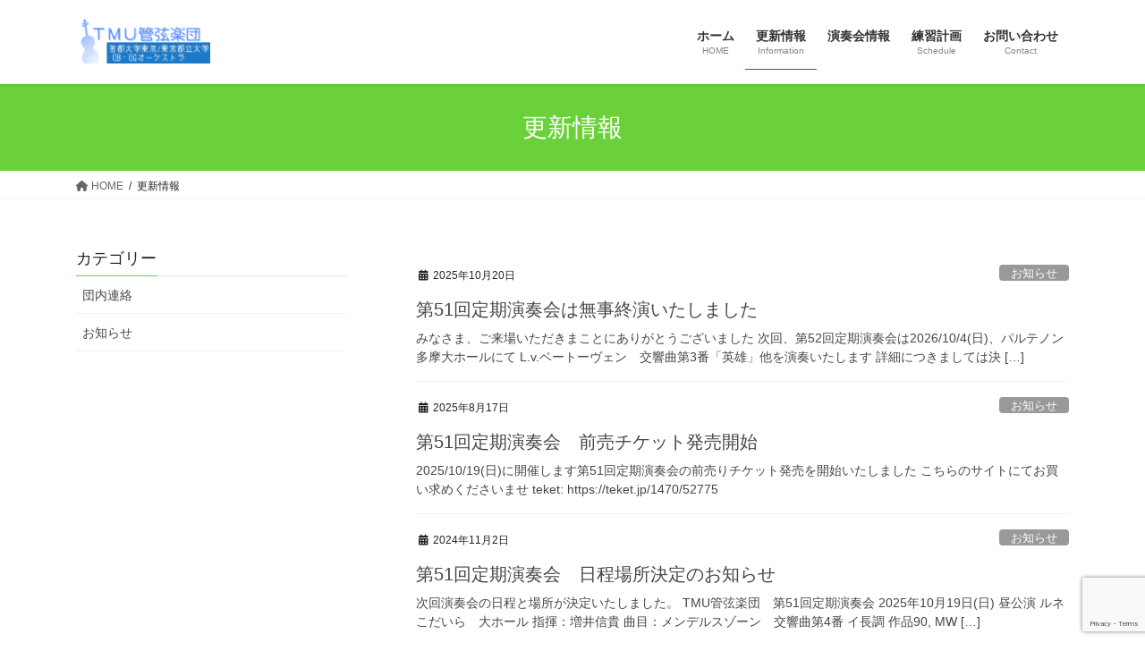

--- FILE ---
content_type: text/html; charset=UTF-8
request_url: http://www.tmu.net/wp/information/
body_size: 17727
content:
<!DOCTYPE html>
<html dir="ltr" lang="ja" prefix="og: https://ogp.me/ns#">
<head>
<meta charset="utf-8">
<meta http-equiv="X-UA-Compatible" content="IE=edge">
<meta name="viewport" content="width=device-width, initial-scale=1">

<title>更新情報 - TMU管弦楽団</title>
	<style>img:is([sizes="auto" i], [sizes^="auto," i]) { contain-intrinsic-size: 3000px 1500px }</style>
	
		<!-- All in One SEO 4.8.7 - aioseo.com -->
	<meta name="description" content="東京都立大学/首都大学東京OB･OGオーケストラ" />
	<meta name="robots" content="max-image-preview:large" />
	<meta name="author" content="WebMaster"/>
	<link rel="canonical" href="https://www.tmu.net/wp/information/" />
	<link rel="next" href="https://www.tmu.net/wp/information/page/2/" />
	<meta name="generator" content="All in One SEO (AIOSEO) 4.8.7" />
		<meta property="og:locale" content="ja_JP" />
		<meta property="og:site_name" content="TMU管弦楽団 - 東京都立大学/首都大学東京OB･OGオーケストラ" />
		<meta property="og:type" content="article" />
		<meta property="og:title" content="更新情報 - TMU管弦楽団" />
		<meta property="og:url" content="https://www.tmu.net/wp/information/" />
		<meta property="article:published_time" content="2012-02-13T09:11:09+00:00" />
		<meta property="article:modified_time" content="2019-10-29T07:33:39+00:00" />
		<meta property="article:publisher" content="https://www.facebook.com/TMUOrchestra/?locale=ja_JP" />
		<meta name="twitter:card" content="summary_large_image" />
		<meta name="twitter:site" content="@TMU_orchestra" />
		<meta name="twitter:title" content="更新情報 - TMU管弦楽団" />
		<meta name="twitter:creator" content="@TMU_orchestra" />
		<script type="application/ld+json" class="aioseo-schema">
			{"@context":"https:\/\/schema.org","@graph":[{"@type":"BreadcrumbList","@id":"https:\/\/www.tmu.net\/wp\/information\/#breadcrumblist","itemListElement":[{"@type":"ListItem","@id":"https:\/\/www.tmu.net\/wp#listItem","position":1,"name":"Home","item":"https:\/\/www.tmu.net\/wp","nextItem":{"@type":"ListItem","@id":"https:\/\/www.tmu.net\/wp\/information\/#listItem","name":"\u66f4\u65b0\u60c5\u5831"}},{"@type":"ListItem","@id":"https:\/\/www.tmu.net\/wp\/information\/#listItem","position":2,"name":"\u66f4\u65b0\u60c5\u5831","previousItem":{"@type":"ListItem","@id":"https:\/\/www.tmu.net\/wp#listItem","name":"Home"}}]},{"@type":"CollectionPage","@id":"https:\/\/www.tmu.net\/wp\/information\/#collectionpage","url":"https:\/\/www.tmu.net\/wp\/information\/","name":"\u66f4\u65b0\u60c5\u5831 - TMU\u7ba1\u5f26\u697d\u56e3","description":"\u6771\u4eac\u90fd\u7acb\u5927\u5b66\/\u9996\u90fd\u5927\u5b66\u6771\u4eacOB\uff65OG\u30aa\u30fc\u30b1\u30b9\u30c8\u30e9","inLanguage":"ja","isPartOf":{"@id":"https:\/\/www.tmu.net\/wp\/#website"},"breadcrumb":{"@id":"https:\/\/www.tmu.net\/wp\/information\/#breadcrumblist"}},{"@type":"Organization","@id":"https:\/\/www.tmu.net\/wp\/#organization","name":"TMU\u7ba1\u5f26\u697d\u56e3 TMU\u7ba1\u5f26\u697d\u56e3","description":"\u6771\u4eac\u90fd\u7acb\u5927\u5b66\/\u9996\u90fd\u5927\u5b66\u6771\u4eacOB\uff65OG\u30aa\u30fc\u30b1\u30b9\u30c8\u30e9 \u6771\u4eac\u90fd\u7acb\u5927\u5b66\/\u9996\u90fd\u5927\u5b66\u6771\u4eacOB\u30fbOG\u7ba1\u5f26\u697d\u56e3","url":"https:\/\/www.tmu.net\/wp\/","sameAs":["https:\/\/www.facebook.com\/TMUOrchestra\/?locale=ja_JP","https:\/\/x.com\/TMU_orchestra"]},{"@type":"WebSite","@id":"https:\/\/www.tmu.net\/wp\/#website","url":"https:\/\/www.tmu.net\/wp\/","name":"TMU\u7ba1\u5f26\u697d\u56e3","description":"\u6771\u4eac\u90fd\u7acb\u5927\u5b66\/\u9996\u90fd\u5927\u5b66\u6771\u4eacOB\uff65OG\u30aa\u30fc\u30b1\u30b9\u30c8\u30e9","inLanguage":"ja","publisher":{"@id":"https:\/\/www.tmu.net\/wp\/#organization"}}]}
		</script>
		<!-- All in One SEO -->

<link rel="alternate" type="application/rss+xml" title="TMU管弦楽団 &raquo; フィード" href="https://www.tmu.net/wp/feed/" />
<link rel="alternate" type="application/rss+xml" title="TMU管弦楽団 &raquo; コメントフィード" href="https://www.tmu.net/wp/comments/feed/" />
		<!-- This site uses the Google Analytics by MonsterInsights plugin v9.11.1 - Using Analytics tracking - https://www.monsterinsights.com/ -->
		<!-- Note: MonsterInsights is not currently configured on this site. The site owner needs to authenticate with Google Analytics in the MonsterInsights settings panel. -->
					<!-- No tracking code set -->
				<!-- / Google Analytics by MonsterInsights -->
		<script type="text/javascript">
/* <![CDATA[ */
window._wpemojiSettings = {"baseUrl":"https:\/\/s.w.org\/images\/core\/emoji\/16.0.1\/72x72\/","ext":".png","svgUrl":"https:\/\/s.w.org\/images\/core\/emoji\/16.0.1\/svg\/","svgExt":".svg","source":{"concatemoji":"http:\/\/www.tmu.net\/wp\/wp-includes\/js\/wp-emoji-release.min.js?ver=6.8.3"}};
/*! This file is auto-generated */
!function(s,n){var o,i,e;function c(e){try{var t={supportTests:e,timestamp:(new Date).valueOf()};sessionStorage.setItem(o,JSON.stringify(t))}catch(e){}}function p(e,t,n){e.clearRect(0,0,e.canvas.width,e.canvas.height),e.fillText(t,0,0);var t=new Uint32Array(e.getImageData(0,0,e.canvas.width,e.canvas.height).data),a=(e.clearRect(0,0,e.canvas.width,e.canvas.height),e.fillText(n,0,0),new Uint32Array(e.getImageData(0,0,e.canvas.width,e.canvas.height).data));return t.every(function(e,t){return e===a[t]})}function u(e,t){e.clearRect(0,0,e.canvas.width,e.canvas.height),e.fillText(t,0,0);for(var n=e.getImageData(16,16,1,1),a=0;a<n.data.length;a++)if(0!==n.data[a])return!1;return!0}function f(e,t,n,a){switch(t){case"flag":return n(e,"\ud83c\udff3\ufe0f\u200d\u26a7\ufe0f","\ud83c\udff3\ufe0f\u200b\u26a7\ufe0f")?!1:!n(e,"\ud83c\udde8\ud83c\uddf6","\ud83c\udde8\u200b\ud83c\uddf6")&&!n(e,"\ud83c\udff4\udb40\udc67\udb40\udc62\udb40\udc65\udb40\udc6e\udb40\udc67\udb40\udc7f","\ud83c\udff4\u200b\udb40\udc67\u200b\udb40\udc62\u200b\udb40\udc65\u200b\udb40\udc6e\u200b\udb40\udc67\u200b\udb40\udc7f");case"emoji":return!a(e,"\ud83e\udedf")}return!1}function g(e,t,n,a){var r="undefined"!=typeof WorkerGlobalScope&&self instanceof WorkerGlobalScope?new OffscreenCanvas(300,150):s.createElement("canvas"),o=r.getContext("2d",{willReadFrequently:!0}),i=(o.textBaseline="top",o.font="600 32px Arial",{});return e.forEach(function(e){i[e]=t(o,e,n,a)}),i}function t(e){var t=s.createElement("script");t.src=e,t.defer=!0,s.head.appendChild(t)}"undefined"!=typeof Promise&&(o="wpEmojiSettingsSupports",i=["flag","emoji"],n.supports={everything:!0,everythingExceptFlag:!0},e=new Promise(function(e){s.addEventListener("DOMContentLoaded",e,{once:!0})}),new Promise(function(t){var n=function(){try{var e=JSON.parse(sessionStorage.getItem(o));if("object"==typeof e&&"number"==typeof e.timestamp&&(new Date).valueOf()<e.timestamp+604800&&"object"==typeof e.supportTests)return e.supportTests}catch(e){}return null}();if(!n){if("undefined"!=typeof Worker&&"undefined"!=typeof OffscreenCanvas&&"undefined"!=typeof URL&&URL.createObjectURL&&"undefined"!=typeof Blob)try{var e="postMessage("+g.toString()+"("+[JSON.stringify(i),f.toString(),p.toString(),u.toString()].join(",")+"));",a=new Blob([e],{type:"text/javascript"}),r=new Worker(URL.createObjectURL(a),{name:"wpTestEmojiSupports"});return void(r.onmessage=function(e){c(n=e.data),r.terminate(),t(n)})}catch(e){}c(n=g(i,f,p,u))}t(n)}).then(function(e){for(var t in e)n.supports[t]=e[t],n.supports.everything=n.supports.everything&&n.supports[t],"flag"!==t&&(n.supports.everythingExceptFlag=n.supports.everythingExceptFlag&&n.supports[t]);n.supports.everythingExceptFlag=n.supports.everythingExceptFlag&&!n.supports.flag,n.DOMReady=!1,n.readyCallback=function(){n.DOMReady=!0}}).then(function(){return e}).then(function(){var e;n.supports.everything||(n.readyCallback(),(e=n.source||{}).concatemoji?t(e.concatemoji):e.wpemoji&&e.twemoji&&(t(e.twemoji),t(e.wpemoji)))}))}((window,document),window._wpemojiSettings);
/* ]]> */
</script>
<link rel='stylesheet' id='vkExUnit_common_style-css' href='http://www.tmu.net/wp/wp-content/plugins/vk-all-in-one-expansion-unit/assets/css/vkExUnit_style.css?ver=9.112.4.0' type='text/css' media='all' />
<style id='vkExUnit_common_style-inline-css' type='text/css'>
:root {--ver_page_top_button_url:url(http://www.tmu.net/wp/wp-content/plugins/vk-all-in-one-expansion-unit/assets/images/to-top-btn-icon.svg);}@font-face {font-weight: normal;font-style: normal;font-family: "vk_sns";src: url("http://www.tmu.net/wp/wp-content/plugins/vk-all-in-one-expansion-unit/inc/sns/icons/fonts/vk_sns.eot?-bq20cj");src: url("http://www.tmu.net/wp/wp-content/plugins/vk-all-in-one-expansion-unit/inc/sns/icons/fonts/vk_sns.eot?#iefix-bq20cj") format("embedded-opentype"),url("http://www.tmu.net/wp/wp-content/plugins/vk-all-in-one-expansion-unit/inc/sns/icons/fonts/vk_sns.woff?-bq20cj") format("woff"),url("http://www.tmu.net/wp/wp-content/plugins/vk-all-in-one-expansion-unit/inc/sns/icons/fonts/vk_sns.ttf?-bq20cj") format("truetype"),url("http://www.tmu.net/wp/wp-content/plugins/vk-all-in-one-expansion-unit/inc/sns/icons/fonts/vk_sns.svg?-bq20cj#vk_sns") format("svg");}
.veu_promotion-alert__content--text {border: 1px solid rgba(0,0,0,0.125);padding: 0.5em 1em;border-radius: var(--vk-size-radius);margin-bottom: var(--vk-margin-block-bottom);font-size: 0.875rem;}/* Alert Content部分に段落タグを入れた場合に最後の段落の余白を0にする */.veu_promotion-alert__content--text p:last-of-type{margin-bottom:0;margin-top: 0;}
</style>
<style id='wp-emoji-styles-inline-css' type='text/css'>

	img.wp-smiley, img.emoji {
		display: inline !important;
		border: none !important;
		box-shadow: none !important;
		height: 1em !important;
		width: 1em !important;
		margin: 0 0.07em !important;
		vertical-align: -0.1em !important;
		background: none !important;
		padding: 0 !important;
	}
</style>
<link rel='stylesheet' id='wp-block-library-css' href='http://www.tmu.net/wp/wp-includes/css/dist/block-library/style.min.css?ver=6.8.3' type='text/css' media='all' />
<style id='wp-block-library-inline-css' type='text/css'>
.vk-cols--reverse{flex-direction:row-reverse}.vk-cols--hasbtn{margin-bottom:0}.vk-cols--hasbtn>.row>.vk_gridColumn_item,.vk-cols--hasbtn>.wp-block-column{position:relative;padding-bottom:3em}.vk-cols--hasbtn>.row>.vk_gridColumn_item>.wp-block-buttons,.vk-cols--hasbtn>.row>.vk_gridColumn_item>.vk_button,.vk-cols--hasbtn>.wp-block-column>.wp-block-buttons,.vk-cols--hasbtn>.wp-block-column>.vk_button{position:absolute;bottom:0;width:100%}.vk-cols--fit.wp-block-columns{gap:0}.vk-cols--fit.wp-block-columns,.vk-cols--fit.wp-block-columns:not(.is-not-stacked-on-mobile){margin-top:0;margin-bottom:0;justify-content:space-between}.vk-cols--fit.wp-block-columns>.wp-block-column *:last-child,.vk-cols--fit.wp-block-columns:not(.is-not-stacked-on-mobile)>.wp-block-column *:last-child{margin-bottom:0}.vk-cols--fit.wp-block-columns>.wp-block-column>.wp-block-cover,.vk-cols--fit.wp-block-columns:not(.is-not-stacked-on-mobile)>.wp-block-column>.wp-block-cover{margin-top:0}.vk-cols--fit.wp-block-columns.has-background,.vk-cols--fit.wp-block-columns:not(.is-not-stacked-on-mobile).has-background{padding:0}@media(max-width: 599px){.vk-cols--fit.wp-block-columns:not(.has-background)>.wp-block-column:not(.has-background),.vk-cols--fit.wp-block-columns:not(.is-not-stacked-on-mobile):not(.has-background)>.wp-block-column:not(.has-background){padding-left:0 !important;padding-right:0 !important}}@media(min-width: 782px){.vk-cols--fit.wp-block-columns .block-editor-block-list__block.wp-block-column:not(:first-child),.vk-cols--fit.wp-block-columns>.wp-block-column:not(:first-child),.vk-cols--fit.wp-block-columns:not(.is-not-stacked-on-mobile) .block-editor-block-list__block.wp-block-column:not(:first-child),.vk-cols--fit.wp-block-columns:not(.is-not-stacked-on-mobile)>.wp-block-column:not(:first-child){margin-left:0}}@media(min-width: 600px)and (max-width: 781px){.vk-cols--fit.wp-block-columns .wp-block-column:nth-child(2n),.vk-cols--fit.wp-block-columns:not(.is-not-stacked-on-mobile) .wp-block-column:nth-child(2n){margin-left:0}.vk-cols--fit.wp-block-columns .wp-block-column:not(:only-child),.vk-cols--fit.wp-block-columns:not(.is-not-stacked-on-mobile) .wp-block-column:not(:only-child){flex-basis:50% !important}}.vk-cols--fit--gap1.wp-block-columns{gap:1px}@media(min-width: 600px)and (max-width: 781px){.vk-cols--fit--gap1.wp-block-columns .wp-block-column:not(:only-child){flex-basis:calc(50% - 1px) !important}}.vk-cols--fit.vk-cols--grid>.block-editor-block-list__block,.vk-cols--fit.vk-cols--grid>.wp-block-column,.vk-cols--fit.vk-cols--grid:not(.is-not-stacked-on-mobile)>.block-editor-block-list__block,.vk-cols--fit.vk-cols--grid:not(.is-not-stacked-on-mobile)>.wp-block-column{flex-basis:50%;box-sizing:border-box}@media(max-width: 599px){.vk-cols--fit.vk-cols--grid.vk-cols--grid--alignfull>.wp-block-column:nth-child(2)>.wp-block-cover,.vk-cols--fit.vk-cols--grid.vk-cols--grid--alignfull>.wp-block-column:nth-child(2)>.vk_outer,.vk-cols--fit.vk-cols--grid:not(.is-not-stacked-on-mobile).vk-cols--grid--alignfull>.wp-block-column:nth-child(2)>.wp-block-cover,.vk-cols--fit.vk-cols--grid:not(.is-not-stacked-on-mobile).vk-cols--grid--alignfull>.wp-block-column:nth-child(2)>.vk_outer{width:100vw;margin-right:calc((100% - 100vw)/2);margin-left:calc((100% - 100vw)/2)}}@media(min-width: 600px){.vk-cols--fit.vk-cols--grid.vk-cols--grid--alignfull>.wp-block-column:nth-child(2)>.wp-block-cover,.vk-cols--fit.vk-cols--grid.vk-cols--grid--alignfull>.wp-block-column:nth-child(2)>.vk_outer,.vk-cols--fit.vk-cols--grid:not(.is-not-stacked-on-mobile).vk-cols--grid--alignfull>.wp-block-column:nth-child(2)>.wp-block-cover,.vk-cols--fit.vk-cols--grid:not(.is-not-stacked-on-mobile).vk-cols--grid--alignfull>.wp-block-column:nth-child(2)>.vk_outer{margin-right:calc(100% - 50vw);width:50vw}}@media(min-width: 600px){.vk-cols--fit.vk-cols--grid.vk-cols--grid--alignfull.vk-cols--reverse>.wp-block-column,.vk-cols--fit.vk-cols--grid:not(.is-not-stacked-on-mobile).vk-cols--grid--alignfull.vk-cols--reverse>.wp-block-column{margin-left:0;margin-right:0}.vk-cols--fit.vk-cols--grid.vk-cols--grid--alignfull.vk-cols--reverse>.wp-block-column:nth-child(2)>.wp-block-cover,.vk-cols--fit.vk-cols--grid.vk-cols--grid--alignfull.vk-cols--reverse>.wp-block-column:nth-child(2)>.vk_outer,.vk-cols--fit.vk-cols--grid:not(.is-not-stacked-on-mobile).vk-cols--grid--alignfull.vk-cols--reverse>.wp-block-column:nth-child(2)>.wp-block-cover,.vk-cols--fit.vk-cols--grid:not(.is-not-stacked-on-mobile).vk-cols--grid--alignfull.vk-cols--reverse>.wp-block-column:nth-child(2)>.vk_outer{margin-left:calc(100% - 50vw)}}.vk-cols--menu h2,.vk-cols--menu h3,.vk-cols--menu h4,.vk-cols--menu h5{margin-bottom:.2em;text-shadow:#000 0 0 10px}.vk-cols--menu h2:first-child,.vk-cols--menu h3:first-child,.vk-cols--menu h4:first-child,.vk-cols--menu h5:first-child{margin-top:0}.vk-cols--menu p{margin-bottom:1rem;text-shadow:#000 0 0 10px}.vk-cols--menu .wp-block-cover__inner-container:last-child{margin-bottom:0}.vk-cols--fitbnrs .wp-block-column .wp-block-cover:hover img{filter:unset}.vk-cols--fitbnrs .wp-block-column .wp-block-cover:hover{background-color:unset}.vk-cols--fitbnrs .wp-block-column .wp-block-cover:hover .wp-block-cover__image-background{filter:unset !important}.vk-cols--fitbnrs .wp-block-cover .wp-block-cover__inner-container{position:absolute;height:100%;width:100%}.vk-cols--fitbnrs .vk_button{height:100%;margin:0}.vk-cols--fitbnrs .vk_button .vk_button_btn,.vk-cols--fitbnrs .vk_button .btn{height:100%;width:100%;border:none;box-shadow:none;background-color:unset !important;transition:unset}.vk-cols--fitbnrs .vk_button .vk_button_btn:hover,.vk-cols--fitbnrs .vk_button .btn:hover{transition:unset}.vk-cols--fitbnrs .vk_button .vk_button_btn:after,.vk-cols--fitbnrs .vk_button .btn:after{border:none}.vk-cols--fitbnrs .vk_button .vk_button_link_txt{width:100%;position:absolute;top:50%;left:50%;transform:translateY(-50%) translateX(-50%);font-size:2rem;text-shadow:#000 0 0 10px}.vk-cols--fitbnrs .vk_button .vk_button_link_subCaption{width:100%;position:absolute;top:calc(50% + 2.2em);left:50%;transform:translateY(-50%) translateX(-50%);text-shadow:#000 0 0 10px}@media(min-width: 992px){.vk-cols--media.wp-block-columns{gap:3rem}}.vk-fit-map figure{margin-bottom:0}.vk-fit-map iframe{position:relative;margin-bottom:0;display:block;max-height:400px;width:100vw}.vk-fit-map:is(.alignfull,.alignwide) div{max-width:100%}.vk-table--th--width25 :where(tr>*:first-child){width:25%}.vk-table--th--width30 :where(tr>*:first-child){width:30%}.vk-table--th--width35 :where(tr>*:first-child){width:35%}.vk-table--th--width40 :where(tr>*:first-child){width:40%}.vk-table--th--bg-bright :where(tr>*:first-child){background-color:var(--wp--preset--color--bg-secondary, rgba(0, 0, 0, 0.05))}@media(max-width: 599px){.vk-table--mobile-block :is(th,td){width:100%;display:block}.vk-table--mobile-block.wp-block-table table :is(th,td){border-top:none}}.vk-table--width--th25 :where(tr>*:first-child){width:25%}.vk-table--width--th30 :where(tr>*:first-child){width:30%}.vk-table--width--th35 :where(tr>*:first-child){width:35%}.vk-table--width--th40 :where(tr>*:first-child){width:40%}.no-margin{margin:0}@media(max-width: 599px){.wp-block-image.vk-aligncenter--mobile>.alignright{float:none;margin-left:auto;margin-right:auto}.vk-no-padding-horizontal--mobile{padding-left:0 !important;padding-right:0 !important}}
/* VK Color Palettes */
</style>
<style id='classic-theme-styles-inline-css' type='text/css'>
/*! This file is auto-generated */
.wp-block-button__link{color:#fff;background-color:#32373c;border-radius:9999px;box-shadow:none;text-decoration:none;padding:calc(.667em + 2px) calc(1.333em + 2px);font-size:1.125em}.wp-block-file__button{background:#32373c;color:#fff;text-decoration:none}
</style>
<style id='global-styles-inline-css' type='text/css'>
:root{--wp--preset--aspect-ratio--square: 1;--wp--preset--aspect-ratio--4-3: 4/3;--wp--preset--aspect-ratio--3-4: 3/4;--wp--preset--aspect-ratio--3-2: 3/2;--wp--preset--aspect-ratio--2-3: 2/3;--wp--preset--aspect-ratio--16-9: 16/9;--wp--preset--aspect-ratio--9-16: 9/16;--wp--preset--color--black: #000000;--wp--preset--color--cyan-bluish-gray: #abb8c3;--wp--preset--color--white: #ffffff;--wp--preset--color--pale-pink: #f78da7;--wp--preset--color--vivid-red: #cf2e2e;--wp--preset--color--luminous-vivid-orange: #ff6900;--wp--preset--color--luminous-vivid-amber: #fcb900;--wp--preset--color--light-green-cyan: #7bdcb5;--wp--preset--color--vivid-green-cyan: #00d084;--wp--preset--color--pale-cyan-blue: #8ed1fc;--wp--preset--color--vivid-cyan-blue: #0693e3;--wp--preset--color--vivid-purple: #9b51e0;--wp--preset--gradient--vivid-cyan-blue-to-vivid-purple: linear-gradient(135deg,rgba(6,147,227,1) 0%,rgb(155,81,224) 100%);--wp--preset--gradient--light-green-cyan-to-vivid-green-cyan: linear-gradient(135deg,rgb(122,220,180) 0%,rgb(0,208,130) 100%);--wp--preset--gradient--luminous-vivid-amber-to-luminous-vivid-orange: linear-gradient(135deg,rgba(252,185,0,1) 0%,rgba(255,105,0,1) 100%);--wp--preset--gradient--luminous-vivid-orange-to-vivid-red: linear-gradient(135deg,rgba(255,105,0,1) 0%,rgb(207,46,46) 100%);--wp--preset--gradient--very-light-gray-to-cyan-bluish-gray: linear-gradient(135deg,rgb(238,238,238) 0%,rgb(169,184,195) 100%);--wp--preset--gradient--cool-to-warm-spectrum: linear-gradient(135deg,rgb(74,234,220) 0%,rgb(151,120,209) 20%,rgb(207,42,186) 40%,rgb(238,44,130) 60%,rgb(251,105,98) 80%,rgb(254,248,76) 100%);--wp--preset--gradient--blush-light-purple: linear-gradient(135deg,rgb(255,206,236) 0%,rgb(152,150,240) 100%);--wp--preset--gradient--blush-bordeaux: linear-gradient(135deg,rgb(254,205,165) 0%,rgb(254,45,45) 50%,rgb(107,0,62) 100%);--wp--preset--gradient--luminous-dusk: linear-gradient(135deg,rgb(255,203,112) 0%,rgb(199,81,192) 50%,rgb(65,88,208) 100%);--wp--preset--gradient--pale-ocean: linear-gradient(135deg,rgb(255,245,203) 0%,rgb(182,227,212) 50%,rgb(51,167,181) 100%);--wp--preset--gradient--electric-grass: linear-gradient(135deg,rgb(202,248,128) 0%,rgb(113,206,126) 100%);--wp--preset--gradient--midnight: linear-gradient(135deg,rgb(2,3,129) 0%,rgb(40,116,252) 100%);--wp--preset--font-size--small: 13px;--wp--preset--font-size--medium: 20px;--wp--preset--font-size--large: 36px;--wp--preset--font-size--x-large: 42px;--wp--preset--spacing--20: 0.44rem;--wp--preset--spacing--30: 0.67rem;--wp--preset--spacing--40: 1rem;--wp--preset--spacing--50: 1.5rem;--wp--preset--spacing--60: 2.25rem;--wp--preset--spacing--70: 3.38rem;--wp--preset--spacing--80: 5.06rem;--wp--preset--shadow--natural: 6px 6px 9px rgba(0, 0, 0, 0.2);--wp--preset--shadow--deep: 12px 12px 50px rgba(0, 0, 0, 0.4);--wp--preset--shadow--sharp: 6px 6px 0px rgba(0, 0, 0, 0.2);--wp--preset--shadow--outlined: 6px 6px 0px -3px rgba(255, 255, 255, 1), 6px 6px rgba(0, 0, 0, 1);--wp--preset--shadow--crisp: 6px 6px 0px rgba(0, 0, 0, 1);}:where(.is-layout-flex){gap: 0.5em;}:where(.is-layout-grid){gap: 0.5em;}body .is-layout-flex{display: flex;}.is-layout-flex{flex-wrap: wrap;align-items: center;}.is-layout-flex > :is(*, div){margin: 0;}body .is-layout-grid{display: grid;}.is-layout-grid > :is(*, div){margin: 0;}:where(.wp-block-columns.is-layout-flex){gap: 2em;}:where(.wp-block-columns.is-layout-grid){gap: 2em;}:where(.wp-block-post-template.is-layout-flex){gap: 1.25em;}:where(.wp-block-post-template.is-layout-grid){gap: 1.25em;}.has-black-color{color: var(--wp--preset--color--black) !important;}.has-cyan-bluish-gray-color{color: var(--wp--preset--color--cyan-bluish-gray) !important;}.has-white-color{color: var(--wp--preset--color--white) !important;}.has-pale-pink-color{color: var(--wp--preset--color--pale-pink) !important;}.has-vivid-red-color{color: var(--wp--preset--color--vivid-red) !important;}.has-luminous-vivid-orange-color{color: var(--wp--preset--color--luminous-vivid-orange) !important;}.has-luminous-vivid-amber-color{color: var(--wp--preset--color--luminous-vivid-amber) !important;}.has-light-green-cyan-color{color: var(--wp--preset--color--light-green-cyan) !important;}.has-vivid-green-cyan-color{color: var(--wp--preset--color--vivid-green-cyan) !important;}.has-pale-cyan-blue-color{color: var(--wp--preset--color--pale-cyan-blue) !important;}.has-vivid-cyan-blue-color{color: var(--wp--preset--color--vivid-cyan-blue) !important;}.has-vivid-purple-color{color: var(--wp--preset--color--vivid-purple) !important;}.has-black-background-color{background-color: var(--wp--preset--color--black) !important;}.has-cyan-bluish-gray-background-color{background-color: var(--wp--preset--color--cyan-bluish-gray) !important;}.has-white-background-color{background-color: var(--wp--preset--color--white) !important;}.has-pale-pink-background-color{background-color: var(--wp--preset--color--pale-pink) !important;}.has-vivid-red-background-color{background-color: var(--wp--preset--color--vivid-red) !important;}.has-luminous-vivid-orange-background-color{background-color: var(--wp--preset--color--luminous-vivid-orange) !important;}.has-luminous-vivid-amber-background-color{background-color: var(--wp--preset--color--luminous-vivid-amber) !important;}.has-light-green-cyan-background-color{background-color: var(--wp--preset--color--light-green-cyan) !important;}.has-vivid-green-cyan-background-color{background-color: var(--wp--preset--color--vivid-green-cyan) !important;}.has-pale-cyan-blue-background-color{background-color: var(--wp--preset--color--pale-cyan-blue) !important;}.has-vivid-cyan-blue-background-color{background-color: var(--wp--preset--color--vivid-cyan-blue) !important;}.has-vivid-purple-background-color{background-color: var(--wp--preset--color--vivid-purple) !important;}.has-black-border-color{border-color: var(--wp--preset--color--black) !important;}.has-cyan-bluish-gray-border-color{border-color: var(--wp--preset--color--cyan-bluish-gray) !important;}.has-white-border-color{border-color: var(--wp--preset--color--white) !important;}.has-pale-pink-border-color{border-color: var(--wp--preset--color--pale-pink) !important;}.has-vivid-red-border-color{border-color: var(--wp--preset--color--vivid-red) !important;}.has-luminous-vivid-orange-border-color{border-color: var(--wp--preset--color--luminous-vivid-orange) !important;}.has-luminous-vivid-amber-border-color{border-color: var(--wp--preset--color--luminous-vivid-amber) !important;}.has-light-green-cyan-border-color{border-color: var(--wp--preset--color--light-green-cyan) !important;}.has-vivid-green-cyan-border-color{border-color: var(--wp--preset--color--vivid-green-cyan) !important;}.has-pale-cyan-blue-border-color{border-color: var(--wp--preset--color--pale-cyan-blue) !important;}.has-vivid-cyan-blue-border-color{border-color: var(--wp--preset--color--vivid-cyan-blue) !important;}.has-vivid-purple-border-color{border-color: var(--wp--preset--color--vivid-purple) !important;}.has-vivid-cyan-blue-to-vivid-purple-gradient-background{background: var(--wp--preset--gradient--vivid-cyan-blue-to-vivid-purple) !important;}.has-light-green-cyan-to-vivid-green-cyan-gradient-background{background: var(--wp--preset--gradient--light-green-cyan-to-vivid-green-cyan) !important;}.has-luminous-vivid-amber-to-luminous-vivid-orange-gradient-background{background: var(--wp--preset--gradient--luminous-vivid-amber-to-luminous-vivid-orange) !important;}.has-luminous-vivid-orange-to-vivid-red-gradient-background{background: var(--wp--preset--gradient--luminous-vivid-orange-to-vivid-red) !important;}.has-very-light-gray-to-cyan-bluish-gray-gradient-background{background: var(--wp--preset--gradient--very-light-gray-to-cyan-bluish-gray) !important;}.has-cool-to-warm-spectrum-gradient-background{background: var(--wp--preset--gradient--cool-to-warm-spectrum) !important;}.has-blush-light-purple-gradient-background{background: var(--wp--preset--gradient--blush-light-purple) !important;}.has-blush-bordeaux-gradient-background{background: var(--wp--preset--gradient--blush-bordeaux) !important;}.has-luminous-dusk-gradient-background{background: var(--wp--preset--gradient--luminous-dusk) !important;}.has-pale-ocean-gradient-background{background: var(--wp--preset--gradient--pale-ocean) !important;}.has-electric-grass-gradient-background{background: var(--wp--preset--gradient--electric-grass) !important;}.has-midnight-gradient-background{background: var(--wp--preset--gradient--midnight) !important;}.has-small-font-size{font-size: var(--wp--preset--font-size--small) !important;}.has-medium-font-size{font-size: var(--wp--preset--font-size--medium) !important;}.has-large-font-size{font-size: var(--wp--preset--font-size--large) !important;}.has-x-large-font-size{font-size: var(--wp--preset--font-size--x-large) !important;}
:where(.wp-block-post-template.is-layout-flex){gap: 1.25em;}:where(.wp-block-post-template.is-layout-grid){gap: 1.25em;}
:where(.wp-block-columns.is-layout-flex){gap: 2em;}:where(.wp-block-columns.is-layout-grid){gap: 2em;}
:root :where(.wp-block-pullquote){font-size: 1.5em;line-height: 1.6;}
</style>
<link rel='stylesheet' id='contact-form-7-css' href='http://www.tmu.net/wp/wp-content/plugins/contact-form-7/includes/css/styles.css?ver=6.1.1' type='text/css' media='all' />
<link rel='stylesheet' id='vk-swiper-style-css' href='http://www.tmu.net/wp/wp-content/plugins/vk-blocks/vendor/vektor-inc/vk-swiper/src/assets/css/swiper-bundle.min.css?ver=11.0.2' type='text/css' media='all' />
<link rel='stylesheet' id='bootstrap-4-style-css' href='http://www.tmu.net/wp/wp-content/themes/lightning/_g2/library/bootstrap-4/css/bootstrap.min.css?ver=4.5.0' type='text/css' media='all' />
<link rel='stylesheet' id='lightning-common-style-css' href='http://www.tmu.net/wp/wp-content/themes/lightning/_g2/assets/css/common.css?ver=15.32.2' type='text/css' media='all' />
<style id='lightning-common-style-inline-css' type='text/css'>
/* vk-mobile-nav */:root {--vk-mobile-nav-menu-btn-bg-src: url("http://www.tmu.net/wp/wp-content/themes/lightning/_g2/inc/vk-mobile-nav/package/images/vk-menu-btn-black.svg");--vk-mobile-nav-menu-btn-close-bg-src: url("http://www.tmu.net/wp/wp-content/themes/lightning/_g2/inc/vk-mobile-nav/package/images/vk-menu-close-black.svg");--vk-menu-acc-icon-open-black-bg-src: url("http://www.tmu.net/wp/wp-content/themes/lightning/_g2/inc/vk-mobile-nav/package/images/vk-menu-acc-icon-open-black.svg");--vk-menu-acc-icon-open-white-bg-src: url("http://www.tmu.net/wp/wp-content/themes/lightning/_g2/inc/vk-mobile-nav/package/images/vk-menu-acc-icon-open-white.svg");--vk-menu-acc-icon-close-black-bg-src: url("http://www.tmu.net/wp/wp-content/themes/lightning/_g2/inc/vk-mobile-nav/package/images/vk-menu-close-black.svg");--vk-menu-acc-icon-close-white-bg-src: url("http://www.tmu.net/wp/wp-content/themes/lightning/_g2/inc/vk-mobile-nav/package/images/vk-menu-close-white.svg");}
</style>
<link rel='stylesheet' id='lightning-design-style-css' href='http://www.tmu.net/wp/wp-content/themes/lightning/_g2/design-skin/origin2/css/style.css?ver=15.32.2' type='text/css' media='all' />
<style id='lightning-design-style-inline-css' type='text/css'>
:root {--color-key:#6ad13a;--wp--preset--color--vk-color-primary:#6ad13a;--color-key-dark:#008724;}
/* ltg common custom */:root {--vk-menu-acc-btn-border-color:#333;--vk-color-primary:#6ad13a;--vk-color-primary-dark:#008724;--vk-color-primary-vivid:#75e640;--color-key:#6ad13a;--wp--preset--color--vk-color-primary:#6ad13a;--color-key-dark:#008724;}.veu_color_txt_key { color:#008724 ; }.veu_color_bg_key { background-color:#008724 ; }.veu_color_border_key { border-color:#008724 ; }.btn-default { border-color:#6ad13a;color:#6ad13a;}.btn-default:focus,.btn-default:hover { border-color:#6ad13a;background-color: #6ad13a; }.wp-block-search__button,.btn-primary { background-color:#6ad13a;border-color:#008724; }.wp-block-search__button:focus,.wp-block-search__button:hover,.btn-primary:not(:disabled):not(.disabled):active,.btn-primary:focus,.btn-primary:hover { background-color:#008724;border-color:#6ad13a; }.btn-outline-primary { color : #6ad13a ; border-color:#6ad13a; }.btn-outline-primary:not(:disabled):not(.disabled):active,.btn-outline-primary:focus,.btn-outline-primary:hover { color : #fff; background-color:#6ad13a;border-color:#008724; }a { color:#337ab7; }
.tagcloud a:before { font-family: "Font Awesome 5 Free";content: "\f02b";font-weight: bold; }
.media .media-body .media-heading a:hover { color:#6ad13a; }@media (min-width: 768px){.gMenu > li:before,.gMenu > li.menu-item-has-children::after { border-bottom-color:#008724 }.gMenu li li { background-color:#008724 }.gMenu li li a:hover { background-color:#6ad13a; }} /* @media (min-width: 768px) */.page-header { background-color:#6ad13a; }h2,.mainSection-title { border-top-color:#6ad13a; }h3:after,.subSection-title:after { border-bottom-color:#6ad13a; }ul.page-numbers li span.page-numbers.current,.page-link dl .post-page-numbers.current { background-color:#6ad13a; }.pager li > a { border-color:#6ad13a;color:#6ad13a;}.pager li > a:hover { background-color:#6ad13a;color:#fff;}.siteFooter { border-top-color:#6ad13a; }dt { border-left-color:#6ad13a; }:root {--g_nav_main_acc_icon_open_url:url(http://www.tmu.net/wp/wp-content/themes/lightning/_g2/inc/vk-mobile-nav/package/images/vk-menu-acc-icon-open-black.svg);--g_nav_main_acc_icon_close_url: url(http://www.tmu.net/wp/wp-content/themes/lightning/_g2/inc/vk-mobile-nav/package/images/vk-menu-close-black.svg);--g_nav_sub_acc_icon_open_url: url(http://www.tmu.net/wp/wp-content/themes/lightning/_g2/inc/vk-mobile-nav/package/images/vk-menu-acc-icon-open-white.svg);--g_nav_sub_acc_icon_close_url: url(http://www.tmu.net/wp/wp-content/themes/lightning/_g2/inc/vk-mobile-nav/package/images/vk-menu-close-white.svg);}
</style>
<link rel='stylesheet' id='veu-cta-css' href='http://www.tmu.net/wp/wp-content/plugins/vk-all-in-one-expansion-unit/inc/call-to-action/package/assets/css/style.css?ver=9.112.4.0' type='text/css' media='all' />
<link rel='stylesheet' id='vk-font-awesome-css' href='http://www.tmu.net/wp/wp-content/plugins/vk-post-author-display/vendor/vektor-inc/font-awesome-versions/src/versions/6/css/all.min.css?ver=6.4.2' type='text/css' media='all' />
<link rel='stylesheet' id='vk-blocks-build-css-css' href='http://www.tmu.net/wp/wp-content/plugins/vk-blocks/build/block-build.css?ver=1.115.2.1' type='text/css' media='all' />
<style id='vk-blocks-build-css-inline-css' type='text/css'>

	:root {
		--vk_image-mask-circle: url(http://www.tmu.net/wp/wp-content/plugins/vk-blocks/inc/vk-blocks/images/circle.svg);
		--vk_image-mask-wave01: url(http://www.tmu.net/wp/wp-content/plugins/vk-blocks/inc/vk-blocks/images/wave01.svg);
		--vk_image-mask-wave02: url(http://www.tmu.net/wp/wp-content/plugins/vk-blocks/inc/vk-blocks/images/wave02.svg);
		--vk_image-mask-wave03: url(http://www.tmu.net/wp/wp-content/plugins/vk-blocks/inc/vk-blocks/images/wave03.svg);
		--vk_image-mask-wave04: url(http://www.tmu.net/wp/wp-content/plugins/vk-blocks/inc/vk-blocks/images/wave04.svg);
	}
	

	:root {

		--vk-balloon-border-width:1px;

		--vk-balloon-speech-offset:-12px;
	}
	

	:root {
		--vk_flow-arrow: url(http://www.tmu.net/wp/wp-content/plugins/vk-blocks/inc/vk-blocks/images/arrow_bottom.svg);
	}
	
</style>
<link rel='stylesheet' id='lightning-theme-style-css' href='http://www.tmu.net/wp/wp-content/themes/lightning/style.css?ver=15.32.2' type='text/css' media='all' />
<link rel='stylesheet' id='tablepress-default-css' href='http://www.tmu.net/wp/wp-content/plugins/tablepress/css/build/default.css?ver=3.2.1' type='text/css' media='all' />
<script type="text/javascript" src="http://www.tmu.net/wp/wp-includes/js/jquery/jquery.min.js?ver=3.7.1" id="jquery-core-js"></script>
<script type="text/javascript" src="http://www.tmu.net/wp/wp-includes/js/jquery/jquery-migrate.min.js?ver=3.4.1" id="jquery-migrate-js"></script>
<link rel="https://api.w.org/" href="https://www.tmu.net/wp/wp-json/" /><link rel="EditURI" type="application/rsd+xml" title="RSD" href="https://www.tmu.net/wp/xmlrpc.php?rsd" />
<meta name="generator" content="WordPress 6.8.3" />
<style id="lightning-color-custom-for-plugins" type="text/css">/* ltg theme common */.color_key_bg,.color_key_bg_hover:hover{background-color: #6ad13a;}.color_key_txt,.color_key_txt_hover:hover{color: #6ad13a;}.color_key_border,.color_key_border_hover:hover{border-color: #6ad13a;}.color_key_dark_bg,.color_key_dark_bg_hover:hover{background-color: #008724;}.color_key_dark_txt,.color_key_dark_txt_hover:hover{color: #008724;}.color_key_dark_border,.color_key_dark_border_hover:hover{border-color: #008724;}</style><!-- [ VK All in One Expansion Unit OGP ] -->
<meta property="og:site_name" content="TMU管弦楽団" />
<meta property="og:url" content="https://www.tmu.net/wp/" />
<meta property="og:title" content="更新情報 | TMU管弦楽団" />
<meta property="og:description" content="[Page of 1] " />
<meta property="og:type" content="website" />
<meta property="og:image" content="http://www.tmu.net/wp/wp-content/uploads/2019/10/autumn-2668408_1920.jpg" />
<meta property="og:image:width" content="1920" />
<meta property="og:image:height" content="1280" />
<!-- [ / VK All in One Expansion Unit OGP ] -->
<!-- [ VK All in One Expansion Unit twitter card ] -->
<meta name="twitter:card" content="summary_large_image">
<meta name="twitter:description" content="[Page of 1] ">
<meta name="twitter:title" content="更新情報 | TMU管弦楽団">
<meta name="twitter:url" content="https://www.tmu.net/wp/%e3%81%8a%e7%9f%a5%e3%82%89%e3%81%9b/%e7%ac%ac51%e5%9b%9e%e5%ae%9a%e6%9c%9f%e6%bc%94%e5%a5%8f%e4%bc%9a%e3%81%af%e7%84%a1%e4%ba%8b%e7%b5%82%e6%bc%94%e3%81%84%e3%81%9f%e3%81%97%e3%81%be%e3%81%97%e3%81%9f/">
	<meta name="twitter:image" content="http://www.tmu.net/wp/wp-content/uploads/2019/10/autumn-2668408_1920.jpg">
	<meta name="twitter:domain" content="www.tmu.net">
	<meta name="twitter:site" content="@TMU_orchestra">
	<!-- [ / VK All in One Expansion Unit twitter card ] -->
			<style type="text/css" id="wp-custom-css">
			/*　Googleカレンダー（スマホ表示） */

.googleCalender iframe {
width:100%;
max-width:800px;
height:400px;
}

/*　Googleカレンダー（PC表示） */

@media (min-width: 960px) {

.googleCalender iframe {
height:600px;
}

}		</style>
		
</head>
<body class="blog wp-theme-lightning fa_v6_css vk-blocks post-type-post sidebar-fix sidebar-fix-priority-top bootstrap4 device-pc">
<a class="skip-link screen-reader-text" href="#main">コンテンツへスキップ</a>
<a class="skip-link screen-reader-text" href="#vk-mobile-nav">ナビゲーションに移動</a>
<header class="siteHeader">
		<div class="container siteHeadContainer">
		<div class="navbar-header">
						<p class="navbar-brand siteHeader_logo">
			<a href="https://www.tmu.net/wp/">
				<span><img src="http://tmu.net/wp/wp-content/uploads/2019/10/tmulogo1.gif" alt="TMU管弦楽団" /></span>
			</a>
			</p>
					</div>

					<div id="gMenu_outer" class="gMenu_outer">
				<nav class="menu-headernavigation-container"><ul id="menu-headernavigation" class="menu gMenu vk-menu-acc"><li id="menu-item-564" class="menu-item menu-item-type-post_type menu-item-object-page menu-item-home"><a href="https://www.tmu.net/wp/"><strong class="gMenu_name">ホーム</strong><span class="gMenu_description">HOME</span></a></li>
<li id="menu-item-658" class="menu-item menu-item-type-post_type menu-item-object-page current-menu-item page_item page-item-112 current_page_item current_page_parent current-menu-ancestor"><a href="https://www.tmu.net/wp/information/"><strong class="gMenu_name">更新情報</strong><span class="gMenu_description">Information</span></a></li>
<li id="menu-item-1137" class="menu-item menu-item-type-post_type menu-item-object-page menu-item-has-children"><a href="https://www.tmu.net/wp/concert/"><strong class="gMenu_name">演奏会情報</strong></a>
<ul class="sub-menu">
	<li id="menu-item-1075" class="menu-item menu-item-type-post_type menu-item-object-page"><a href="https://www.tmu.net/wp/concert/next/">次回演奏会</a></li>
	<li id="menu-item-1078" class="menu-item menu-item-type-post_type menu-item-object-page"><a href="https://www.tmu.net/wp/concert/history/">過去の演奏会</a></li>
</ul>
</li>
<li id="menu-item-1076" class="menu-item menu-item-type-post_type menu-item-object-page"><a href="https://www.tmu.net/wp/schedule/"><strong class="gMenu_name">練習計画</strong><span class="gMenu_description">Schedule</span></a></li>
<li id="menu-item-846" class="menu-item menu-item-type-post_type menu-item-object-page"><a href="https://www.tmu.net/wp/contact/"><strong class="gMenu_name">お問い合わせ</strong><span class="gMenu_description">Contact</span></a></li>
</ul></nav>			</div>
			</div>
	</header>

<div class="section page-header"><div class="container"><div class="row"><div class="col-md-12">
<h1 class="page-header_pageTitle">
更新情報</h1>
</div></div></div></div><!-- [ /.page-header ] -->


<!-- [ .breadSection ] --><div class="section breadSection"><div class="container"><div class="row"><ol class="breadcrumb" itemscope itemtype="https://schema.org/BreadcrumbList"><li id="panHome" itemprop="itemListElement" itemscope itemtype="http://schema.org/ListItem"><a itemprop="item" href="https://www.tmu.net/wp/"><span itemprop="name"><i class="fa fa-home"></i> HOME</span></a><meta itemprop="position" content="1" /></li><li><span>更新情報</span><meta itemprop="position" content="2" /></li></ol></div></div></div><!-- [ /.breadSection ] -->

<div class="section siteContent">
<div class="container">
<div class="row">
<div class="col mainSection mainSection-col-two mainSection-pos-right" id="main" role="main">

	
<div class="postList">


	
		<article class="media">
<div id="post-4264" class="post-4264 post type-post status-publish format-standard hentry category-8">
		<div class="media-body">
		<div class="entry-meta">


<span class="published entry-meta_items">2025年10月20日</span>

<span class="entry-meta_items entry-meta_updated">/ 最終更新日時 : <span class="updated">2025年10月20日</span></span>


	
	<span class="vcard author entry-meta_items entry-meta_items_author entry-meta_hidden"><span class="fn">WebMaster</span></span>



<span class="entry-meta_items entry-meta_items_term"><a href="https://www.tmu.net/wp/category/%e3%81%8a%e7%9f%a5%e3%82%89%e3%81%9b/" class="btn btn-xs btn-primary entry-meta_items_term_button" style="background-color:#999999;border:none;">お知らせ</a></span>
</div>
		<h1 class="media-heading entry-title"><a href="https://www.tmu.net/wp/%e3%81%8a%e7%9f%a5%e3%82%89%e3%81%9b/%e7%ac%ac51%e5%9b%9e%e5%ae%9a%e6%9c%9f%e6%bc%94%e5%a5%8f%e4%bc%9a%e3%81%af%e7%84%a1%e4%ba%8b%e7%b5%82%e6%bc%94%e3%81%84%e3%81%9f%e3%81%97%e3%81%be%e3%81%97%e3%81%9f/">第51回定期演奏会は無事終演いたしました</a></h1>
		<a href="https://www.tmu.net/wp/%e3%81%8a%e7%9f%a5%e3%82%89%e3%81%9b/%e7%ac%ac51%e5%9b%9e%e5%ae%9a%e6%9c%9f%e6%bc%94%e5%a5%8f%e4%bc%9a%e3%81%af%e7%84%a1%e4%ba%8b%e7%b5%82%e6%bc%94%e3%81%84%e3%81%9f%e3%81%97%e3%81%be%e3%81%97%e3%81%9f/" class="media-body_excerpt"><p>みなさま、ご来場いただきまことにありがとうございました 次回、第52回定期演奏会は2026/10/4(日)、パルテノン多摩大ホールにて L.v.ベートーヴェン　交響曲第3番「英雄」他を演奏いたします 詳細につきましては決 [&hellip;]</p>
</a>
	</div>
</div>
</article>
<article class="media">
<div id="post-4035" class="post-4035 post type-post status-publish format-standard hentry category-8">
		<div class="media-body">
		<div class="entry-meta">


<span class="published entry-meta_items">2025年8月17日</span>

<span class="entry-meta_items entry-meta_updated">/ 最終更新日時 : <span class="updated">2025年8月19日</span></span>


	
	<span class="vcard author entry-meta_items entry-meta_items_author entry-meta_hidden"><span class="fn">WebMaster</span></span>



<span class="entry-meta_items entry-meta_items_term"><a href="https://www.tmu.net/wp/category/%e3%81%8a%e7%9f%a5%e3%82%89%e3%81%9b/" class="btn btn-xs btn-primary entry-meta_items_term_button" style="background-color:#999999;border:none;">お知らせ</a></span>
</div>
		<h1 class="media-heading entry-title"><a href="https://www.tmu.net/wp/%e3%81%8a%e7%9f%a5%e3%82%89%e3%81%9b/%e7%ac%ac51%e5%9b%9e%e5%ae%9a%e6%9c%9f%e6%bc%94%e5%a5%8f%e4%bc%9a%e3%80%80%e5%89%8d%e5%a3%b2%e3%83%81%e3%82%b1%e3%83%83%e3%83%88%e7%99%ba%e5%a3%b2%e9%96%8b%e5%a7%8b/">第51回定期演奏会　前売チケット発売開始</a></h1>
		<a href="https://www.tmu.net/wp/%e3%81%8a%e7%9f%a5%e3%82%89%e3%81%9b/%e7%ac%ac51%e5%9b%9e%e5%ae%9a%e6%9c%9f%e6%bc%94%e5%a5%8f%e4%bc%9a%e3%80%80%e5%89%8d%e5%a3%b2%e3%83%81%e3%82%b1%e3%83%83%e3%83%88%e7%99%ba%e5%a3%b2%e9%96%8b%e5%a7%8b/" class="media-body_excerpt"><p>2025/10/19(日)に開催します第51回定期演奏会の前売りチケット発売を開始いたしました こちらのサイトにてお買い求めくださいませ teket: https://teket.jp/1470/52775</p>
</a>
	</div>
</div>
</article>
<article class="media">
<div id="post-3107" class="post-3107 post type-post status-publish format-standard hentry category-8">
		<div class="media-body">
		<div class="entry-meta">


<span class="published entry-meta_items">2024年11月2日</span>

<span class="entry-meta_items entry-meta_updated">/ 最終更新日時 : <span class="updated">2024年11月2日</span></span>


	
	<span class="vcard author entry-meta_items entry-meta_items_author entry-meta_hidden"><span class="fn">WebMaster</span></span>



<span class="entry-meta_items entry-meta_items_term"><a href="https://www.tmu.net/wp/category/%e3%81%8a%e7%9f%a5%e3%82%89%e3%81%9b/" class="btn btn-xs btn-primary entry-meta_items_term_button" style="background-color:#999999;border:none;">お知らせ</a></span>
</div>
		<h1 class="media-heading entry-title"><a href="https://www.tmu.net/wp/%e3%81%8a%e7%9f%a5%e3%82%89%e3%81%9b/%e7%ac%ac51%e5%9b%9e%e5%ae%9a%e6%9c%9f%e6%bc%94%e5%a5%8f%e4%bc%9a%e3%80%80%e6%97%a5%e7%a8%8b%e5%a0%b4%e6%89%80%e6%b1%ba%e5%ae%9a%e3%81%ae%e3%81%8a%e7%9f%a5%e3%82%89%e3%81%9b/">第51回定期演奏会　日程場所決定のお知らせ</a></h1>
		<a href="https://www.tmu.net/wp/%e3%81%8a%e7%9f%a5%e3%82%89%e3%81%9b/%e7%ac%ac51%e5%9b%9e%e5%ae%9a%e6%9c%9f%e6%bc%94%e5%a5%8f%e4%bc%9a%e3%80%80%e6%97%a5%e7%a8%8b%e5%a0%b4%e6%89%80%e6%b1%ba%e5%ae%9a%e3%81%ae%e3%81%8a%e7%9f%a5%e3%82%89%e3%81%9b/" class="media-body_excerpt"><p>次回演奏会の日程と場所が決定いたしました。 TMU管弦楽団　第51回定期演奏会 2025年10月19日(日) 昼公演 ルネこだいら　大ホール 指揮：増井信貴 曲目：メンデルスゾーン　交響曲第4番 イ長調 作品90, MW [&hellip;]</p>
</a>
	</div>
</div>
</article>
<article class="media">
<div id="post-3044" class="post-3044 post type-post status-publish format-standard hentry category-8">
		<div class="media-body">
		<div class="entry-meta">


<span class="published entry-meta_items">2024年10月3日</span>

<span class="entry-meta_items entry-meta_updated">/ 最終更新日時 : <span class="updated">2024年10月3日</span></span>


	
	<span class="vcard author entry-meta_items entry-meta_items_author entry-meta_hidden"><span class="fn">WebMaster</span></span>



<span class="entry-meta_items entry-meta_items_term"><a href="https://www.tmu.net/wp/category/%e3%81%8a%e7%9f%a5%e3%82%89%e3%81%9b/" class="btn btn-xs btn-primary entry-meta_items_term_button" style="background-color:#999999;border:none;">お知らせ</a></span>
</div>
		<h1 class="media-heading entry-title"><a href="https://www.tmu.net/wp/%e3%81%8a%e7%9f%a5%e3%82%89%e3%81%9b/%e3%81%8a%e5%95%8f%e3%81%84%e5%90%88%e3%82%8f%e3%81%9b%e3%83%95%e3%82%a9%e3%83%bc%e3%83%a0%e4%b8%8d%e5%85%b7%e5%90%88%e3%81%ae%e3%81%8a%e3%81%97%e3%82%89%e3%81%9b/">お問い合わせフォーム不具合のおしらせ</a></h1>
		<a href="https://www.tmu.net/wp/%e3%81%8a%e7%9f%a5%e3%82%89%e3%81%9b/%e3%81%8a%e5%95%8f%e3%81%84%e5%90%88%e3%82%8f%e3%81%9b%e3%83%95%e3%82%a9%e3%83%bc%e3%83%a0%e4%b8%8d%e5%85%b7%e5%90%88%e3%81%ae%e3%81%8a%e3%81%97%e3%82%89%e3%81%9b/" class="media-body_excerpt"><p>※2024/10/3 一時的にフォームからのお問い合わせを受付できない状態となっておりました。 お問い合わせいただいたにも関わらず返事が届いていないといった場合、 お手数をおかけいたしますが再度フォームにてお問い合わせい [&hellip;]</p>
</a>
	</div>
</div>
</article>
<article class="media">
<div id="post-2950" class="post-2950 post type-post status-publish format-standard hentry category-8">
		<div class="media-body">
		<div class="entry-meta">


<span class="published entry-meta_items">2024年2月14日</span>

<span class="entry-meta_items entry-meta_updated">/ 最終更新日時 : <span class="updated">2024年2月14日</span></span>


	
	<span class="vcard author entry-meta_items entry-meta_items_author entry-meta_hidden"><span class="fn">WebMaster</span></span>



<span class="entry-meta_items entry-meta_items_term"><a href="https://www.tmu.net/wp/category/%e3%81%8a%e7%9f%a5%e3%82%89%e3%81%9b/" class="btn btn-xs btn-primary entry-meta_items_term_button" style="background-color:#999999;border:none;">お知らせ</a></span>
</div>
		<h1 class="media-heading entry-title"><a href="https://www.tmu.net/wp/%e3%81%8a%e7%9f%a5%e3%82%89%e3%81%9b/%e7%ac%ac50%e5%9b%9e%e5%ae%9a%e6%9c%9f%e6%bc%94%e5%a5%8f%e4%bc%9a%e3%80%80%e6%9b%b2%e7%9b%ae%e3%81%ae%e3%81%8a%e3%81%97%e3%82%89%e3%81%9b/">第50回定期演奏会　曲目のおしらせ</a></h1>
		<a href="https://www.tmu.net/wp/%e3%81%8a%e7%9f%a5%e3%82%89%e3%81%9b/%e7%ac%ac50%e5%9b%9e%e5%ae%9a%e6%9c%9f%e6%bc%94%e5%a5%8f%e4%bc%9a%e3%80%80%e6%9b%b2%e7%9b%ae%e3%81%ae%e3%81%8a%e3%81%97%e3%82%89%e3%81%9b/" class="media-body_excerpt"><p>次回の定期演奏会は第50回を記念いたしまして R.ワーグナー　リエンツィ序曲 ベートーヴェン　交響曲第9番　ニ短調「合唱付き」　を演奏いたします。 　（合唱：多摩市民『第九』をうたう会　https://tama-dai9 [&hellip;]</p>
</a>
	</div>
</div>
</article>
<article class="media">
<div id="post-2874" class="post-2874 post type-post status-publish format-standard hentry category-8">
		<div class="media-body">
		<div class="entry-meta">


<span class="published entry-meta_items">2023年8月12日</span>

<span class="entry-meta_items entry-meta_updated">/ 最終更新日時 : <span class="updated">2023年8月12日</span></span>


	
	<span class="vcard author entry-meta_items entry-meta_items_author entry-meta_hidden"><span class="fn">WebMaster</span></span>



<span class="entry-meta_items entry-meta_items_term"><a href="https://www.tmu.net/wp/category/%e3%81%8a%e7%9f%a5%e3%82%89%e3%81%9b/" class="btn btn-xs btn-primary entry-meta_items_term_button" style="background-color:#999999;border:none;">お知らせ</a></span>
</div>
		<h1 class="media-heading entry-title"><a href="https://www.tmu.net/wp/%e3%81%8a%e7%9f%a5%e3%82%89%e3%81%9b/%e7%ac%ac49%e5%9b%9e%e5%ae%9a%e6%9c%9f%e6%bc%94%e5%a5%8f%e4%bc%9a%e3%80%80web%e6%8b%9b%e5%be%85%e7%8a%b6%e3%81%ae%e3%81%94%e6%a1%88%e5%86%85/">第49回定期演奏会　Web招待状のご案内</a></h1>
		<a href="https://www.tmu.net/wp/%e3%81%8a%e7%9f%a5%e3%82%89%e3%81%9b/%e7%ac%ac49%e5%9b%9e%e5%ae%9a%e6%9c%9f%e6%bc%94%e5%a5%8f%e4%bc%9a%e3%80%80web%e6%8b%9b%e5%be%85%e7%8a%b6%e3%81%ae%e3%81%94%e6%a1%88%e5%86%85/" class="media-body_excerpt"><p>来る2023/9/24の第49回定期演奏会につきまして 例年どおりWeb招待状をご用意いたしました。 TMU管弦楽団Webご招待状 こちらを印刷の上会場までお持ちください。 皆様のご来場心よりお待ち申し上げております</p>
</a>
	</div>
</div>
</article>
<article class="media">
<div id="post-2843" class="post-2843 post type-post status-publish format-standard hentry category-8">
		<div class="media-body">
		<div class="entry-meta">


<span class="published entry-meta_items">2023年1月9日</span>

<span class="entry-meta_items entry-meta_updated">/ 最終更新日時 : <span class="updated">2023年1月9日</span></span>


	
	<span class="vcard author entry-meta_items entry-meta_items_author entry-meta_hidden"><span class="fn">WebMaster</span></span>



<span class="entry-meta_items entry-meta_items_term"><a href="https://www.tmu.net/wp/category/%e3%81%8a%e7%9f%a5%e3%82%89%e3%81%9b/" class="btn btn-xs btn-primary entry-meta_items_term_button" style="background-color:#999999;border:none;">お知らせ</a></span>
</div>
		<h1 class="media-heading entry-title"><a href="https://www.tmu.net/wp/%e3%81%8a%e7%9f%a5%e3%82%89%e3%81%9b/%e7%ac%ac49%e5%9b%9e%e5%ae%9a%e6%9c%9f%e6%bc%94%e5%a5%8f%e4%bc%9a%e3%80%80%e6%9b%b2%e7%9b%ae%e3%81%ae%e3%81%8a%e7%9f%a5%e3%82%89%e3%81%9b/">第49回定期演奏会　曲目のお知らせ</a></h1>
		<a href="https://www.tmu.net/wp/%e3%81%8a%e7%9f%a5%e3%82%89%e3%81%9b/%e7%ac%ac49%e5%9b%9e%e5%ae%9a%e6%9c%9f%e6%bc%94%e5%a5%8f%e4%bc%9a%e3%80%80%e6%9b%b2%e7%9b%ae%e3%81%ae%e3%81%8a%e7%9f%a5%e3%82%89%e3%81%9b/" class="media-body_excerpt"><p>次回　第49回定期演奏会では　ソリストにピアノ奏者の三輪郁さんをお迎えして ラフマニノフ　ピアノ協奏曲第2番　ハ短調　作品18　 ならびに ベートーヴェン　交響曲第7番　イ長調　作品92　を演奏いたします。（全3曲予定） [&hellip;]</p>
</a>
	</div>
</div>
</article>
<article class="media">
<div id="post-2822" class="post-2822 post type-post status-publish format-standard hentry category-8">
		<div class="media-body">
		<div class="entry-meta">


<span class="published entry-meta_items">2022年10月17日</span>

<span class="entry-meta_items entry-meta_updated">/ 最終更新日時 : <span class="updated">2022年10月17日</span></span>


	
	<span class="vcard author entry-meta_items entry-meta_items_author entry-meta_hidden"><span class="fn">WebMaster</span></span>



<span class="entry-meta_items entry-meta_items_term"><a href="https://www.tmu.net/wp/category/%e3%81%8a%e7%9f%a5%e3%82%89%e3%81%9b/" class="btn btn-xs btn-primary entry-meta_items_term_button" style="background-color:#999999;border:none;">お知らせ</a></span>
</div>
		<h1 class="media-heading entry-title"><a href="https://www.tmu.net/wp/%e3%81%8a%e7%9f%a5%e3%82%89%e3%81%9b/%e7%ac%ac48%e5%9b%9e%e5%ae%9a%e6%9c%9f%e6%bc%94%e5%a5%8f%e4%bc%9a%e3%81%af%e7%b5%82%e4%ba%86%e3%81%84%e3%81%9f%e3%81%97%e3%81%be%e3%81%97%e3%81%9f/">第48回定期演奏会は終了いたしました</a></h1>
		<a href="https://www.tmu.net/wp/%e3%81%8a%e7%9f%a5%e3%82%89%e3%81%9b/%e7%ac%ac48%e5%9b%9e%e5%ae%9a%e6%9c%9f%e6%bc%94%e5%a5%8f%e4%bc%9a%e3%81%af%e7%b5%82%e4%ba%86%e3%81%84%e3%81%9f%e3%81%97%e3%81%be%e3%81%97%e3%81%9f/" class="media-body_excerpt"><p>皆様のおかげをもちまして第48回定期演奏会は無事終了いたしました。 本年もご来場、また感染対策へのご協力まことにありがとうございました。 次回定期演奏会は来年2023年9月24日(日)　パルテノン多摩　大ホール　にて行い [&hellip;]</p>
</a>
	</div>
</div>
</article>
<article class="media">
<div id="post-2791" class="post-2791 post type-post status-publish format-standard has-post-thumbnail hentry category-8">
		<div class="media-left postList_thumbnail">
		<a href="https://www.tmu.net/wp/%e3%81%8a%e7%9f%a5%e3%82%89%e3%81%9b/%e7%ac%ac48%e5%9b%9e%e5%ae%9a%e6%9c%9f%e6%bc%94%e5%a5%8f%e4%bc%9a%e3%80%80%e4%ba%8b%e5%89%8d%e4%ba%88%e7%b4%84%e3%81%ae%e3%81%8a%e9%a1%98%e3%81%84/">
		<img width="150" height="150" src="https://www.tmu.net/wp/wp-content/uploads/2022/10/TMU2022_A4-150x150.jpg" class="media-object wp-post-image" alt="" decoding="async" />		</a>
	</div>
		<div class="media-body">
		<div class="entry-meta">


<span class="published entry-meta_items">2022年9月26日</span>

<span class="entry-meta_items entry-meta_updated">/ 最終更新日時 : <span class="updated">2022年10月5日</span></span>


	
	<span class="vcard author entry-meta_items entry-meta_items_author entry-meta_hidden"><span class="fn">WebMaster</span></span>



<span class="entry-meta_items entry-meta_items_term"><a href="https://www.tmu.net/wp/category/%e3%81%8a%e7%9f%a5%e3%82%89%e3%81%9b/" class="btn btn-xs btn-primary entry-meta_items_term_button" style="background-color:#999999;border:none;">お知らせ</a></span>
</div>
		<h1 class="media-heading entry-title"><a href="https://www.tmu.net/wp/%e3%81%8a%e7%9f%a5%e3%82%89%e3%81%9b/%e7%ac%ac48%e5%9b%9e%e5%ae%9a%e6%9c%9f%e6%bc%94%e5%a5%8f%e4%bc%9a%e3%80%80%e4%ba%8b%e5%89%8d%e4%ba%88%e7%b4%84%e3%81%ae%e3%81%8a%e9%a1%98%e3%81%84/">第48回定期演奏会　事前予約のお願い</a></h1>
		<a href="https://www.tmu.net/wp/%e3%81%8a%e7%9f%a5%e3%82%89%e3%81%9b/%e7%ac%ac48%e5%9b%9e%e5%ae%9a%e6%9c%9f%e6%bc%94%e5%a5%8f%e4%bc%9a%e3%80%80%e4%ba%8b%e5%89%8d%e4%ba%88%e7%b4%84%e3%81%ae%e3%81%8a%e9%a1%98%e3%81%84/" class="media-body_excerpt"><p>昨年に引き続きまして、今回の演奏会も新型コロナウイルス感染拡大防止の観点から 完全予約制 とさせていただきます こちらのサイトからご予約いただき、ご来場ください。　　　 https://teket.jp/1470/571 [&hellip;]</p>
</a>
	</div>
</div>
</article>
<article class="media">
<div id="post-2696" class="post-2696 post type-post status-publish format-standard hentry category-8">
		<div class="media-body">
		<div class="entry-meta">


<span class="published entry-meta_items">2022年4月26日</span>

<span class="entry-meta_items entry-meta_updated">/ 最終更新日時 : <span class="updated">2022年4月26日</span></span>


	
	<span class="vcard author entry-meta_items entry-meta_items_author entry-meta_hidden"><span class="fn">WebMaster</span></span>



<span class="entry-meta_items entry-meta_items_term"><a href="https://www.tmu.net/wp/category/%e3%81%8a%e7%9f%a5%e3%82%89%e3%81%9b/" class="btn btn-xs btn-primary entry-meta_items_term_button" style="background-color:#999999;border:none;">お知らせ</a></span>
</div>
		<h1 class="media-heading entry-title"><a href="https://www.tmu.net/wp/%e3%81%8a%e7%9f%a5%e3%82%89%e3%81%9b/%e6%9d%b1%e4%ba%ac%e9%83%bd%e7%ab%8b%e5%a4%a7%e5%ad%a6%e7%ae%a1%e5%bc%a6%e6%a5%bd%e5%9b%a3%e3%80%802022%e3%82%b9%e3%83%97%e3%83%aa%e3%83%b3%e3%82%b0%e3%82%b3%e3%83%b3%e3%82%b5%e3%83%bc%e3%83%88/">東京都立大学管弦楽団　2022スプリングコンサートのお知らせ</a></h1>
		<a href="https://www.tmu.net/wp/%e3%81%8a%e7%9f%a5%e3%82%89%e3%81%9b/%e6%9d%b1%e4%ba%ac%e9%83%bd%e7%ab%8b%e5%a4%a7%e5%ad%a6%e7%ae%a1%e5%bc%a6%e6%a5%bd%e5%9b%a3%e3%80%802022%e3%82%b9%e3%83%97%e3%83%aa%e3%83%b3%e3%82%b0%e3%82%b3%e3%83%b3%e3%82%b5%e3%83%bc%e3%83%88/" class="media-body_excerpt"><p>我々の母体であります東京都立大学管弦楽団のスプリングコンサートが下記にて開催されます。春の演奏会は2019年以来となります。皆さま是非ご来場くださいませ。 ※なお、電子チケット「teket」による完全予約制・全席指定席と [&hellip;]</p>
</a>
	</div>
</div>
</article>

	
	
	<nav class="navigation pagination" aria-label="投稿のページ送り">
		<h2 class="screen-reader-text">投稿のページ送り</h2>
		<div class="nav-links"><ul class='page-numbers'>
	<li><span aria-current="page" class="page-numbers current"><span class="meta-nav screen-reader-text">固定ページ </span>1</span></li>
	<li><a class="page-numbers" href="https://www.tmu.net/wp/information/page/2/"><span class="meta-nav screen-reader-text">固定ページ </span>2</a></li>
	<li><a class="page-numbers" href="https://www.tmu.net/wp/information/page/3/"><span class="meta-nav screen-reader-text">固定ページ </span>3</a></li>
	<li><a class="next page-numbers" href="https://www.tmu.net/wp/information/page/2/">&raquo;</a></li>
</ul>
</div>
	</nav>
	
</div><!-- [ /.postList ] -->

</div><!-- [ /.mainSection ] -->

	<div class="col subSection sideSection sideSection-col-two sideSection-pos-left">
						<aside class="widget widget_wp_widget_vk_taxonomy_list" id="wp_widget_vk_taxonomy_list-6">		<div class="sideWidget widget_taxonomies widget_nav_menu">
			<h1 class="widget-title subSection-title">カテゴリー</h1>			<ul class="localNavi">

					<li class="cat-item cat-item-21"><a href="https://www.tmu.net/wp/category/mlist/">団内連絡</a>
</li>
	<li class="cat-item cat-item-8"><a href="https://www.tmu.net/wp/category/%e3%81%8a%e7%9f%a5%e3%82%89%e3%81%9b/">お知らせ</a>
</li>
			</ul>
		</div>
		</aside>					</div><!-- [ /.subSection ] -->


</div><!-- [ /.row ] -->
</div><!-- [ /.container ] -->
</div><!-- [ /.siteContent ] -->


<footer class="section siteFooter">
			<div class="footerMenu">
			<div class="container">
				<nav class="menu-footernavigation-container"><ul id="menu-footernavigation" class="menu nav"><li id="menu-item-654" class="menu-item menu-item-type-post_type menu-item-object-page menu-item-654"><a href="https://www.tmu.net/wp/sitemap-page/">サイトマップ</a></li>
</ul></nav>			</div>
		</div>
					<div class="container sectionBox footerWidget">
			<div class="row">
				<div class="col-md-4"><aside class="widget widget_wp_widget_vkexunit_profile" id="wp_widget_vkexunit_profile-2">
<div class="veu_profile">
<div class="profile" >
		<div class="media_outer media_left" style=""><img class="profile_media" src="http://tmu.net/wp/wp-content/uploads/2019/10/tmulogo1.gif" alt="tmulogo1" /></div>
			<ul class="sns_btns">
			<li class="facebook_btn"><a href="https://www.facebook.com/TMUorchestra/" target="_blank" style="border-color: #666666; background:none;"><i class="fa-solid fa-brands fa-facebook icon" style="color:#666666;"></i></a></li><li class="twitter_btn"><a href="https://twitter.com/tmu_orchestra" target="_blank" style="border-color: #666666; background:none;"><i class="fa-brands fa-x-twitter icon" style="color:#666666;"></i></a></li><li class="mail_btn"><a href="/wp/contact/" target="_blank" style="border-color: #666666; background:none;"><i class="fa-solid fa-envelope icon" style="color:#666666;"></i></a></li></ul>

</div>
<!-- / .site-profile -->
</div>
		</aside></div><div class="col-md-4"><aside class="widget widget_vk_twitter_widget" id="vk_twitter_widget-3"><div class="vk-teitter-plugin"><h1 class="widget-title subSection-title">Twitter</h1>	<a class="twitter-timeline" href="https://twitter.com/TMU_orchestra?ref_src=twsrc%5Etfw" data-height="260" data-theme="light" data-link-color="" data-chrome="noheader nofooter">
	</a>
		</div></aside></div><div class="col-md-4"><aside class="widget widget_vkexunit_fbpageplugin" id="vkexunit_fbpageplugin-4"><div class="veu_fbPagePlugin"><h1 class="widget-title subSection-title">Facebook</h1>
		<div class="fbPagePlugin_body">
			<div class="fb-page" data-href="https://www.facebook.com/TMUorchestra/" data-width="500"  data-height="260" data-hide-cover="false" data-show-facepile="false" data-show-posts="true">
				<div class="fb-xfbml-parse-ignore">
					<blockquote cite="https://www.facebook.com/TMUorchestra/">
					<a href="https://www.facebook.com/TMUorchestra/">Facebook page</a>
					</blockquote>
				</div>
			</div>
		</div>

		</div></aside></div>			</div>
		</div>
	
	
	<div class="container sectionBox copySection text-center">
			<p>Copyright &copy; TMU管弦楽団 All Rights Reserved.</p><p>Powered by <a href="https://wordpress.org/">WordPress</a> with <a href="https://wordpress.org/themes/lightning/" target="_blank" title="Free WordPress Theme Lightning">Lightning Theme</a> &amp; <a href="https://wordpress.org/plugins/vk-all-in-one-expansion-unit/" target="_blank">VK All in One Expansion Unit</a></p>	</div>
</footer>
<div id="vk-mobile-nav-menu-btn" class="vk-mobile-nav-menu-btn">MENU</div><div class="vk-mobile-nav vk-mobile-nav-drop-in" id="vk-mobile-nav"><aside class="widget vk-mobile-nav-widget widget_search" id="search-4"><form role="search" method="get" id="searchform" class="searchform" action="https://www.tmu.net/wp/">
				<div>
					<label class="screen-reader-text" for="s">検索:</label>
					<input type="text" value="" name="s" id="s" />
					<input type="submit" id="searchsubmit" value="検索" />
				</div>
			</form></aside><nav class="vk-mobile-nav-menu-outer" role="navigation"><ul id="menu-headernavigation-1" class="vk-menu-acc menu"><li id="menu-item-564" class="menu-item menu-item-type-post_type menu-item-object-page menu-item-home menu-item-564"><a href="https://www.tmu.net/wp/">ホーム</a></li>
<li id="menu-item-658" class="menu-item menu-item-type-post_type menu-item-object-page current-menu-item page_item page-item-112 current_page_item current_page_parent menu-item-658 current-menu-ancestor"><a href="https://www.tmu.net/wp/information/" aria-current="page">更新情報</a></li>
<li id="menu-item-1137" class="menu-item menu-item-type-post_type menu-item-object-page menu-item-has-children menu-item-1137"><a href="https://www.tmu.net/wp/concert/">演奏会情報</a>
<ul class="sub-menu">
	<li id="menu-item-1075" class="menu-item menu-item-type-post_type menu-item-object-page menu-item-1075"><a href="https://www.tmu.net/wp/concert/next/">次回演奏会</a></li>
	<li id="menu-item-1078" class="menu-item menu-item-type-post_type menu-item-object-page menu-item-1078"><a href="https://www.tmu.net/wp/concert/history/">過去の演奏会</a></li>
</ul>
</li>
<li id="menu-item-1076" class="menu-item menu-item-type-post_type menu-item-object-page menu-item-1076"><a href="https://www.tmu.net/wp/schedule/">練習計画</a></li>
<li id="menu-item-846" class="menu-item menu-item-type-post_type menu-item-object-page menu-item-846"><a href="https://www.tmu.net/wp/contact/">お問い合わせ</a></li>
</ul></nav></div><script type="speculationrules">
{"prefetch":[{"source":"document","where":{"and":[{"href_matches":"\/wp\/*"},{"not":{"href_matches":["\/wp\/wp-*.php","\/wp\/wp-admin\/*","\/wp\/wp-content\/uploads\/*","\/wp\/wp-content\/*","\/wp\/wp-content\/plugins\/*","\/wp\/wp-content\/themes\/lightning\/*","\/wp\/wp-content\/themes\/lightning\/_g2\/*","\/wp\/*\\?(.+)"]}},{"not":{"selector_matches":"a[rel~=\"nofollow\"]"}},{"not":{"selector_matches":".no-prefetch, .no-prefetch a"}}]},"eagerness":"conservative"}]}
</script>
<a href="#top" id="page_top" class="page_top_btn">PAGE TOP</a><script type="text/javascript" id="vk-ltc-js-js-extra">
/* <![CDATA[ */
var vkLtc = {"ajaxurl":"https:\/\/www.tmu.net\/wp\/wp-admin\/admin-ajax.php"};
/* ]]> */
</script>
<script type="text/javascript" src="http://www.tmu.net/wp/wp-content/plugins/vk-link-target-controller/js/script.min.js?ver=1.7.9.0" id="vk-ltc-js-js"></script>
<script type="text/javascript" src="http://www.tmu.net/wp/wp-includes/js/dist/hooks.min.js?ver=4d63a3d491d11ffd8ac6" id="wp-hooks-js"></script>
<script type="text/javascript" src="http://www.tmu.net/wp/wp-includes/js/dist/i18n.min.js?ver=5e580eb46a90c2b997e6" id="wp-i18n-js"></script>
<script type="text/javascript" id="wp-i18n-js-after">
/* <![CDATA[ */
wp.i18n.setLocaleData( { 'text direction\u0004ltr': [ 'ltr' ] } );
/* ]]> */
</script>
<script type="text/javascript" src="http://www.tmu.net/wp/wp-content/plugins/contact-form-7/includes/swv/js/index.js?ver=6.1.1" id="swv-js"></script>
<script type="text/javascript" id="contact-form-7-js-translations">
/* <![CDATA[ */
( function( domain, translations ) {
	var localeData = translations.locale_data[ domain ] || translations.locale_data.messages;
	localeData[""].domain = domain;
	wp.i18n.setLocaleData( localeData, domain );
} )( "contact-form-7", {"translation-revision-date":"2025-08-05 08:50:03+0000","generator":"GlotPress\/4.0.1","domain":"messages","locale_data":{"messages":{"":{"domain":"messages","plural-forms":"nplurals=1; plural=0;","lang":"ja_JP"},"This contact form is placed in the wrong place.":["\u3053\u306e\u30b3\u30f3\u30bf\u30af\u30c8\u30d5\u30a9\u30fc\u30e0\u306f\u9593\u9055\u3063\u305f\u4f4d\u7f6e\u306b\u7f6e\u304b\u308c\u3066\u3044\u307e\u3059\u3002"],"Error:":["\u30a8\u30e9\u30fc:"]}},"comment":{"reference":"includes\/js\/index.js"}} );
/* ]]> */
</script>
<script type="text/javascript" id="contact-form-7-js-before">
/* <![CDATA[ */
var wpcf7 = {
    "api": {
        "root": "https:\/\/www.tmu.net\/wp\/wp-json\/",
        "namespace": "contact-form-7\/v1"
    }
};
/* ]]> */
</script>
<script type="text/javascript" src="http://www.tmu.net/wp/wp-content/plugins/contact-form-7/includes/js/index.js?ver=6.1.1" id="contact-form-7-js"></script>
<script type="text/javascript" id="vkExUnit_master-js-js-extra">
/* <![CDATA[ */
var vkExOpt = {"ajax_url":"https:\/\/www.tmu.net\/wp\/wp-admin\/admin-ajax.php","hatena_entry":"https:\/\/www.tmu.net\/wp\/wp-json\/vk_ex_unit\/v1\/hatena_entry\/","facebook_entry":"https:\/\/www.tmu.net\/wp\/wp-json\/vk_ex_unit\/v1\/facebook_entry\/","facebook_count_enable":"","entry_count":"1","entry_from_post":"","homeUrl":"https:\/\/www.tmu.net\/wp\/"};
/* ]]> */
</script>
<script type="text/javascript" src="http://www.tmu.net/wp/wp-content/plugins/vk-all-in-one-expansion-unit/assets/js/all.min.js?ver=9.112.4.0" id="vkExUnit_master-js-js"></script>
<script type="text/javascript" src="http://www.tmu.net/wp/wp-content/plugins/vk-blocks/vendor/vektor-inc/vk-swiper/src/assets/js/swiper-bundle.min.js?ver=11.0.2" id="vk-swiper-script-js"></script>
<script type="text/javascript" src="http://www.tmu.net/wp/wp-content/plugins/vk-blocks/build/vk-slider.min.js?ver=1.115.2.1" id="vk-blocks-slider-js"></script>
<script type="text/javascript" src="http://www.tmu.net/wp/wp-content/themes/lightning/_g2/library/bootstrap-4/js/bootstrap.min.js?ver=4.5.0" id="bootstrap-4-js-js"></script>
<script type="text/javascript" id="lightning-js-js-extra">
/* <![CDATA[ */
var lightningOpt = {"header_scrool":"1"};
/* ]]> */
</script>
<script type="text/javascript" src="http://www.tmu.net/wp/wp-content/themes/lightning/_g2/assets/js/lightning.min.js?ver=15.32.2" id="lightning-js-js"></script>
<script type="text/javascript" src="http://www.tmu.net/wp/wp-includes/js/clipboard.min.js?ver=2.0.11" id="clipboard-js"></script>
<script type="text/javascript" src="http://www.tmu.net/wp/wp-content/plugins/vk-all-in-one-expansion-unit/inc/sns/assets/js/copy-button.js" id="copy-button-js"></script>
<script type="text/javascript" src="http://www.tmu.net/wp/wp-content/plugins/vk-all-in-one-expansion-unit/inc/smooth-scroll/js/smooth-scroll.min.js?ver=9.112.4.0" id="smooth-scroll-js-js"></script>
<script type="text/javascript" src="https://www.google.com/recaptcha/api.js?render=6LfhOeYaAAAAAM3sffofvgHgGq-ZgHGAkFSRhOVf&amp;ver=3.0" id="google-recaptcha-js"></script>
<script type="text/javascript" src="http://www.tmu.net/wp/wp-includes/js/dist/vendor/wp-polyfill.min.js?ver=3.15.0" id="wp-polyfill-js"></script>
<script type="text/javascript" id="wpcf7-recaptcha-js-before">
/* <![CDATA[ */
var wpcf7_recaptcha = {
    "sitekey": "6LfhOeYaAAAAAM3sffofvgHgGq-ZgHGAkFSRhOVf",
    "actions": {
        "homepage": "homepage",
        "contactform": "contactform"
    }
};
/* ]]> */
</script>
<script type="text/javascript" src="http://www.tmu.net/wp/wp-content/plugins/contact-form-7/modules/recaptcha/index.js?ver=6.1.1" id="wpcf7-recaptcha-js"></script>
<script type="text/javascript">
;(function(w,d){
	var load_contents=function(){
		var s=d.createElement('script');
		s.async='async';
		s.charset='utf-8';
		s.src='//platform.twitter.com/widgets.js';
		d.body.appendChild(s);
	};
	var f=function(){
		load_contents();
		w.removeEventListener('scroll',f,true);
	};
	var widget = d.getElementsByClassName("twitter-timeline")[0];
	var view_bottom = d.documentElement.scrollTop + d.documentElement.clientHeight;
	var widget_top = widget.getBoundingClientRect().top + w.scrollY;
	if ( widget_top < view_bottom) {
		load_contents();
	} else {
		w.addEventListener('scroll',f,true);
	}
})(window,document);
</script>
	<div id="fb-root"></div>
	<script>
;(function(w,d){
	var load_contents=function(){
		(function(d, s, id) {
		var js, fjs = d.getElementsByTagName(s)[0];
		if (d.getElementById(id)) return;
		js = d.createElement(s); js.id = id;
		js.src = "//connect.facebook.net/ja_JP/sdk.js#xfbml=1&version=v2.9&appId=";
		fjs.parentNode.insertBefore(js, fjs);
		}(d, 'script', 'facebook-jssdk'));
	};
	var f=function(){
		load_contents();
		w.removeEventListener('scroll',f,true);
	};
	var widget = d.getElementsByClassName("fb-page")[0];
	var view_bottom = d.documentElement.scrollTop + d.documentElement.clientHeight;
	var widget_top = widget.getBoundingClientRect().top + w.scrollY;
	if ( widget_top < view_bottom) {
		load_contents();
	} else {
		w.addEventListener('scroll',f,true);
	}
})(window,document);
</script>
	</body>
</html>


--- FILE ---
content_type: text/html; charset=utf-8
request_url: https://www.google.com/recaptcha/api2/anchor?ar=1&k=6LfhOeYaAAAAAM3sffofvgHgGq-ZgHGAkFSRhOVf&co=aHR0cDovL3d3dy50bXUubmV0Ojgw&hl=en&v=PoyoqOPhxBO7pBk68S4YbpHZ&size=invisible&anchor-ms=20000&execute-ms=30000&cb=bo21xdk9w70
body_size: 48555
content:
<!DOCTYPE HTML><html dir="ltr" lang="en"><head><meta http-equiv="Content-Type" content="text/html; charset=UTF-8">
<meta http-equiv="X-UA-Compatible" content="IE=edge">
<title>reCAPTCHA</title>
<style type="text/css">
/* cyrillic-ext */
@font-face {
  font-family: 'Roboto';
  font-style: normal;
  font-weight: 400;
  font-stretch: 100%;
  src: url(//fonts.gstatic.com/s/roboto/v48/KFO7CnqEu92Fr1ME7kSn66aGLdTylUAMa3GUBHMdazTgWw.woff2) format('woff2');
  unicode-range: U+0460-052F, U+1C80-1C8A, U+20B4, U+2DE0-2DFF, U+A640-A69F, U+FE2E-FE2F;
}
/* cyrillic */
@font-face {
  font-family: 'Roboto';
  font-style: normal;
  font-weight: 400;
  font-stretch: 100%;
  src: url(//fonts.gstatic.com/s/roboto/v48/KFO7CnqEu92Fr1ME7kSn66aGLdTylUAMa3iUBHMdazTgWw.woff2) format('woff2');
  unicode-range: U+0301, U+0400-045F, U+0490-0491, U+04B0-04B1, U+2116;
}
/* greek-ext */
@font-face {
  font-family: 'Roboto';
  font-style: normal;
  font-weight: 400;
  font-stretch: 100%;
  src: url(//fonts.gstatic.com/s/roboto/v48/KFO7CnqEu92Fr1ME7kSn66aGLdTylUAMa3CUBHMdazTgWw.woff2) format('woff2');
  unicode-range: U+1F00-1FFF;
}
/* greek */
@font-face {
  font-family: 'Roboto';
  font-style: normal;
  font-weight: 400;
  font-stretch: 100%;
  src: url(//fonts.gstatic.com/s/roboto/v48/KFO7CnqEu92Fr1ME7kSn66aGLdTylUAMa3-UBHMdazTgWw.woff2) format('woff2');
  unicode-range: U+0370-0377, U+037A-037F, U+0384-038A, U+038C, U+038E-03A1, U+03A3-03FF;
}
/* math */
@font-face {
  font-family: 'Roboto';
  font-style: normal;
  font-weight: 400;
  font-stretch: 100%;
  src: url(//fonts.gstatic.com/s/roboto/v48/KFO7CnqEu92Fr1ME7kSn66aGLdTylUAMawCUBHMdazTgWw.woff2) format('woff2');
  unicode-range: U+0302-0303, U+0305, U+0307-0308, U+0310, U+0312, U+0315, U+031A, U+0326-0327, U+032C, U+032F-0330, U+0332-0333, U+0338, U+033A, U+0346, U+034D, U+0391-03A1, U+03A3-03A9, U+03B1-03C9, U+03D1, U+03D5-03D6, U+03F0-03F1, U+03F4-03F5, U+2016-2017, U+2034-2038, U+203C, U+2040, U+2043, U+2047, U+2050, U+2057, U+205F, U+2070-2071, U+2074-208E, U+2090-209C, U+20D0-20DC, U+20E1, U+20E5-20EF, U+2100-2112, U+2114-2115, U+2117-2121, U+2123-214F, U+2190, U+2192, U+2194-21AE, U+21B0-21E5, U+21F1-21F2, U+21F4-2211, U+2213-2214, U+2216-22FF, U+2308-230B, U+2310, U+2319, U+231C-2321, U+2336-237A, U+237C, U+2395, U+239B-23B7, U+23D0, U+23DC-23E1, U+2474-2475, U+25AF, U+25B3, U+25B7, U+25BD, U+25C1, U+25CA, U+25CC, U+25FB, U+266D-266F, U+27C0-27FF, U+2900-2AFF, U+2B0E-2B11, U+2B30-2B4C, U+2BFE, U+3030, U+FF5B, U+FF5D, U+1D400-1D7FF, U+1EE00-1EEFF;
}
/* symbols */
@font-face {
  font-family: 'Roboto';
  font-style: normal;
  font-weight: 400;
  font-stretch: 100%;
  src: url(//fonts.gstatic.com/s/roboto/v48/KFO7CnqEu92Fr1ME7kSn66aGLdTylUAMaxKUBHMdazTgWw.woff2) format('woff2');
  unicode-range: U+0001-000C, U+000E-001F, U+007F-009F, U+20DD-20E0, U+20E2-20E4, U+2150-218F, U+2190, U+2192, U+2194-2199, U+21AF, U+21E6-21F0, U+21F3, U+2218-2219, U+2299, U+22C4-22C6, U+2300-243F, U+2440-244A, U+2460-24FF, U+25A0-27BF, U+2800-28FF, U+2921-2922, U+2981, U+29BF, U+29EB, U+2B00-2BFF, U+4DC0-4DFF, U+FFF9-FFFB, U+10140-1018E, U+10190-1019C, U+101A0, U+101D0-101FD, U+102E0-102FB, U+10E60-10E7E, U+1D2C0-1D2D3, U+1D2E0-1D37F, U+1F000-1F0FF, U+1F100-1F1AD, U+1F1E6-1F1FF, U+1F30D-1F30F, U+1F315, U+1F31C, U+1F31E, U+1F320-1F32C, U+1F336, U+1F378, U+1F37D, U+1F382, U+1F393-1F39F, U+1F3A7-1F3A8, U+1F3AC-1F3AF, U+1F3C2, U+1F3C4-1F3C6, U+1F3CA-1F3CE, U+1F3D4-1F3E0, U+1F3ED, U+1F3F1-1F3F3, U+1F3F5-1F3F7, U+1F408, U+1F415, U+1F41F, U+1F426, U+1F43F, U+1F441-1F442, U+1F444, U+1F446-1F449, U+1F44C-1F44E, U+1F453, U+1F46A, U+1F47D, U+1F4A3, U+1F4B0, U+1F4B3, U+1F4B9, U+1F4BB, U+1F4BF, U+1F4C8-1F4CB, U+1F4D6, U+1F4DA, U+1F4DF, U+1F4E3-1F4E6, U+1F4EA-1F4ED, U+1F4F7, U+1F4F9-1F4FB, U+1F4FD-1F4FE, U+1F503, U+1F507-1F50B, U+1F50D, U+1F512-1F513, U+1F53E-1F54A, U+1F54F-1F5FA, U+1F610, U+1F650-1F67F, U+1F687, U+1F68D, U+1F691, U+1F694, U+1F698, U+1F6AD, U+1F6B2, U+1F6B9-1F6BA, U+1F6BC, U+1F6C6-1F6CF, U+1F6D3-1F6D7, U+1F6E0-1F6EA, U+1F6F0-1F6F3, U+1F6F7-1F6FC, U+1F700-1F7FF, U+1F800-1F80B, U+1F810-1F847, U+1F850-1F859, U+1F860-1F887, U+1F890-1F8AD, U+1F8B0-1F8BB, U+1F8C0-1F8C1, U+1F900-1F90B, U+1F93B, U+1F946, U+1F984, U+1F996, U+1F9E9, U+1FA00-1FA6F, U+1FA70-1FA7C, U+1FA80-1FA89, U+1FA8F-1FAC6, U+1FACE-1FADC, U+1FADF-1FAE9, U+1FAF0-1FAF8, U+1FB00-1FBFF;
}
/* vietnamese */
@font-face {
  font-family: 'Roboto';
  font-style: normal;
  font-weight: 400;
  font-stretch: 100%;
  src: url(//fonts.gstatic.com/s/roboto/v48/KFO7CnqEu92Fr1ME7kSn66aGLdTylUAMa3OUBHMdazTgWw.woff2) format('woff2');
  unicode-range: U+0102-0103, U+0110-0111, U+0128-0129, U+0168-0169, U+01A0-01A1, U+01AF-01B0, U+0300-0301, U+0303-0304, U+0308-0309, U+0323, U+0329, U+1EA0-1EF9, U+20AB;
}
/* latin-ext */
@font-face {
  font-family: 'Roboto';
  font-style: normal;
  font-weight: 400;
  font-stretch: 100%;
  src: url(//fonts.gstatic.com/s/roboto/v48/KFO7CnqEu92Fr1ME7kSn66aGLdTylUAMa3KUBHMdazTgWw.woff2) format('woff2');
  unicode-range: U+0100-02BA, U+02BD-02C5, U+02C7-02CC, U+02CE-02D7, U+02DD-02FF, U+0304, U+0308, U+0329, U+1D00-1DBF, U+1E00-1E9F, U+1EF2-1EFF, U+2020, U+20A0-20AB, U+20AD-20C0, U+2113, U+2C60-2C7F, U+A720-A7FF;
}
/* latin */
@font-face {
  font-family: 'Roboto';
  font-style: normal;
  font-weight: 400;
  font-stretch: 100%;
  src: url(//fonts.gstatic.com/s/roboto/v48/KFO7CnqEu92Fr1ME7kSn66aGLdTylUAMa3yUBHMdazQ.woff2) format('woff2');
  unicode-range: U+0000-00FF, U+0131, U+0152-0153, U+02BB-02BC, U+02C6, U+02DA, U+02DC, U+0304, U+0308, U+0329, U+2000-206F, U+20AC, U+2122, U+2191, U+2193, U+2212, U+2215, U+FEFF, U+FFFD;
}
/* cyrillic-ext */
@font-face {
  font-family: 'Roboto';
  font-style: normal;
  font-weight: 500;
  font-stretch: 100%;
  src: url(//fonts.gstatic.com/s/roboto/v48/KFO7CnqEu92Fr1ME7kSn66aGLdTylUAMa3GUBHMdazTgWw.woff2) format('woff2');
  unicode-range: U+0460-052F, U+1C80-1C8A, U+20B4, U+2DE0-2DFF, U+A640-A69F, U+FE2E-FE2F;
}
/* cyrillic */
@font-face {
  font-family: 'Roboto';
  font-style: normal;
  font-weight: 500;
  font-stretch: 100%;
  src: url(//fonts.gstatic.com/s/roboto/v48/KFO7CnqEu92Fr1ME7kSn66aGLdTylUAMa3iUBHMdazTgWw.woff2) format('woff2');
  unicode-range: U+0301, U+0400-045F, U+0490-0491, U+04B0-04B1, U+2116;
}
/* greek-ext */
@font-face {
  font-family: 'Roboto';
  font-style: normal;
  font-weight: 500;
  font-stretch: 100%;
  src: url(//fonts.gstatic.com/s/roboto/v48/KFO7CnqEu92Fr1ME7kSn66aGLdTylUAMa3CUBHMdazTgWw.woff2) format('woff2');
  unicode-range: U+1F00-1FFF;
}
/* greek */
@font-face {
  font-family: 'Roboto';
  font-style: normal;
  font-weight: 500;
  font-stretch: 100%;
  src: url(//fonts.gstatic.com/s/roboto/v48/KFO7CnqEu92Fr1ME7kSn66aGLdTylUAMa3-UBHMdazTgWw.woff2) format('woff2');
  unicode-range: U+0370-0377, U+037A-037F, U+0384-038A, U+038C, U+038E-03A1, U+03A3-03FF;
}
/* math */
@font-face {
  font-family: 'Roboto';
  font-style: normal;
  font-weight: 500;
  font-stretch: 100%;
  src: url(//fonts.gstatic.com/s/roboto/v48/KFO7CnqEu92Fr1ME7kSn66aGLdTylUAMawCUBHMdazTgWw.woff2) format('woff2');
  unicode-range: U+0302-0303, U+0305, U+0307-0308, U+0310, U+0312, U+0315, U+031A, U+0326-0327, U+032C, U+032F-0330, U+0332-0333, U+0338, U+033A, U+0346, U+034D, U+0391-03A1, U+03A3-03A9, U+03B1-03C9, U+03D1, U+03D5-03D6, U+03F0-03F1, U+03F4-03F5, U+2016-2017, U+2034-2038, U+203C, U+2040, U+2043, U+2047, U+2050, U+2057, U+205F, U+2070-2071, U+2074-208E, U+2090-209C, U+20D0-20DC, U+20E1, U+20E5-20EF, U+2100-2112, U+2114-2115, U+2117-2121, U+2123-214F, U+2190, U+2192, U+2194-21AE, U+21B0-21E5, U+21F1-21F2, U+21F4-2211, U+2213-2214, U+2216-22FF, U+2308-230B, U+2310, U+2319, U+231C-2321, U+2336-237A, U+237C, U+2395, U+239B-23B7, U+23D0, U+23DC-23E1, U+2474-2475, U+25AF, U+25B3, U+25B7, U+25BD, U+25C1, U+25CA, U+25CC, U+25FB, U+266D-266F, U+27C0-27FF, U+2900-2AFF, U+2B0E-2B11, U+2B30-2B4C, U+2BFE, U+3030, U+FF5B, U+FF5D, U+1D400-1D7FF, U+1EE00-1EEFF;
}
/* symbols */
@font-face {
  font-family: 'Roboto';
  font-style: normal;
  font-weight: 500;
  font-stretch: 100%;
  src: url(//fonts.gstatic.com/s/roboto/v48/KFO7CnqEu92Fr1ME7kSn66aGLdTylUAMaxKUBHMdazTgWw.woff2) format('woff2');
  unicode-range: U+0001-000C, U+000E-001F, U+007F-009F, U+20DD-20E0, U+20E2-20E4, U+2150-218F, U+2190, U+2192, U+2194-2199, U+21AF, U+21E6-21F0, U+21F3, U+2218-2219, U+2299, U+22C4-22C6, U+2300-243F, U+2440-244A, U+2460-24FF, U+25A0-27BF, U+2800-28FF, U+2921-2922, U+2981, U+29BF, U+29EB, U+2B00-2BFF, U+4DC0-4DFF, U+FFF9-FFFB, U+10140-1018E, U+10190-1019C, U+101A0, U+101D0-101FD, U+102E0-102FB, U+10E60-10E7E, U+1D2C0-1D2D3, U+1D2E0-1D37F, U+1F000-1F0FF, U+1F100-1F1AD, U+1F1E6-1F1FF, U+1F30D-1F30F, U+1F315, U+1F31C, U+1F31E, U+1F320-1F32C, U+1F336, U+1F378, U+1F37D, U+1F382, U+1F393-1F39F, U+1F3A7-1F3A8, U+1F3AC-1F3AF, U+1F3C2, U+1F3C4-1F3C6, U+1F3CA-1F3CE, U+1F3D4-1F3E0, U+1F3ED, U+1F3F1-1F3F3, U+1F3F5-1F3F7, U+1F408, U+1F415, U+1F41F, U+1F426, U+1F43F, U+1F441-1F442, U+1F444, U+1F446-1F449, U+1F44C-1F44E, U+1F453, U+1F46A, U+1F47D, U+1F4A3, U+1F4B0, U+1F4B3, U+1F4B9, U+1F4BB, U+1F4BF, U+1F4C8-1F4CB, U+1F4D6, U+1F4DA, U+1F4DF, U+1F4E3-1F4E6, U+1F4EA-1F4ED, U+1F4F7, U+1F4F9-1F4FB, U+1F4FD-1F4FE, U+1F503, U+1F507-1F50B, U+1F50D, U+1F512-1F513, U+1F53E-1F54A, U+1F54F-1F5FA, U+1F610, U+1F650-1F67F, U+1F687, U+1F68D, U+1F691, U+1F694, U+1F698, U+1F6AD, U+1F6B2, U+1F6B9-1F6BA, U+1F6BC, U+1F6C6-1F6CF, U+1F6D3-1F6D7, U+1F6E0-1F6EA, U+1F6F0-1F6F3, U+1F6F7-1F6FC, U+1F700-1F7FF, U+1F800-1F80B, U+1F810-1F847, U+1F850-1F859, U+1F860-1F887, U+1F890-1F8AD, U+1F8B0-1F8BB, U+1F8C0-1F8C1, U+1F900-1F90B, U+1F93B, U+1F946, U+1F984, U+1F996, U+1F9E9, U+1FA00-1FA6F, U+1FA70-1FA7C, U+1FA80-1FA89, U+1FA8F-1FAC6, U+1FACE-1FADC, U+1FADF-1FAE9, U+1FAF0-1FAF8, U+1FB00-1FBFF;
}
/* vietnamese */
@font-face {
  font-family: 'Roboto';
  font-style: normal;
  font-weight: 500;
  font-stretch: 100%;
  src: url(//fonts.gstatic.com/s/roboto/v48/KFO7CnqEu92Fr1ME7kSn66aGLdTylUAMa3OUBHMdazTgWw.woff2) format('woff2');
  unicode-range: U+0102-0103, U+0110-0111, U+0128-0129, U+0168-0169, U+01A0-01A1, U+01AF-01B0, U+0300-0301, U+0303-0304, U+0308-0309, U+0323, U+0329, U+1EA0-1EF9, U+20AB;
}
/* latin-ext */
@font-face {
  font-family: 'Roboto';
  font-style: normal;
  font-weight: 500;
  font-stretch: 100%;
  src: url(//fonts.gstatic.com/s/roboto/v48/KFO7CnqEu92Fr1ME7kSn66aGLdTylUAMa3KUBHMdazTgWw.woff2) format('woff2');
  unicode-range: U+0100-02BA, U+02BD-02C5, U+02C7-02CC, U+02CE-02D7, U+02DD-02FF, U+0304, U+0308, U+0329, U+1D00-1DBF, U+1E00-1E9F, U+1EF2-1EFF, U+2020, U+20A0-20AB, U+20AD-20C0, U+2113, U+2C60-2C7F, U+A720-A7FF;
}
/* latin */
@font-face {
  font-family: 'Roboto';
  font-style: normal;
  font-weight: 500;
  font-stretch: 100%;
  src: url(//fonts.gstatic.com/s/roboto/v48/KFO7CnqEu92Fr1ME7kSn66aGLdTylUAMa3yUBHMdazQ.woff2) format('woff2');
  unicode-range: U+0000-00FF, U+0131, U+0152-0153, U+02BB-02BC, U+02C6, U+02DA, U+02DC, U+0304, U+0308, U+0329, U+2000-206F, U+20AC, U+2122, U+2191, U+2193, U+2212, U+2215, U+FEFF, U+FFFD;
}
/* cyrillic-ext */
@font-face {
  font-family: 'Roboto';
  font-style: normal;
  font-weight: 900;
  font-stretch: 100%;
  src: url(//fonts.gstatic.com/s/roboto/v48/KFO7CnqEu92Fr1ME7kSn66aGLdTylUAMa3GUBHMdazTgWw.woff2) format('woff2');
  unicode-range: U+0460-052F, U+1C80-1C8A, U+20B4, U+2DE0-2DFF, U+A640-A69F, U+FE2E-FE2F;
}
/* cyrillic */
@font-face {
  font-family: 'Roboto';
  font-style: normal;
  font-weight: 900;
  font-stretch: 100%;
  src: url(//fonts.gstatic.com/s/roboto/v48/KFO7CnqEu92Fr1ME7kSn66aGLdTylUAMa3iUBHMdazTgWw.woff2) format('woff2');
  unicode-range: U+0301, U+0400-045F, U+0490-0491, U+04B0-04B1, U+2116;
}
/* greek-ext */
@font-face {
  font-family: 'Roboto';
  font-style: normal;
  font-weight: 900;
  font-stretch: 100%;
  src: url(//fonts.gstatic.com/s/roboto/v48/KFO7CnqEu92Fr1ME7kSn66aGLdTylUAMa3CUBHMdazTgWw.woff2) format('woff2');
  unicode-range: U+1F00-1FFF;
}
/* greek */
@font-face {
  font-family: 'Roboto';
  font-style: normal;
  font-weight: 900;
  font-stretch: 100%;
  src: url(//fonts.gstatic.com/s/roboto/v48/KFO7CnqEu92Fr1ME7kSn66aGLdTylUAMa3-UBHMdazTgWw.woff2) format('woff2');
  unicode-range: U+0370-0377, U+037A-037F, U+0384-038A, U+038C, U+038E-03A1, U+03A3-03FF;
}
/* math */
@font-face {
  font-family: 'Roboto';
  font-style: normal;
  font-weight: 900;
  font-stretch: 100%;
  src: url(//fonts.gstatic.com/s/roboto/v48/KFO7CnqEu92Fr1ME7kSn66aGLdTylUAMawCUBHMdazTgWw.woff2) format('woff2');
  unicode-range: U+0302-0303, U+0305, U+0307-0308, U+0310, U+0312, U+0315, U+031A, U+0326-0327, U+032C, U+032F-0330, U+0332-0333, U+0338, U+033A, U+0346, U+034D, U+0391-03A1, U+03A3-03A9, U+03B1-03C9, U+03D1, U+03D5-03D6, U+03F0-03F1, U+03F4-03F5, U+2016-2017, U+2034-2038, U+203C, U+2040, U+2043, U+2047, U+2050, U+2057, U+205F, U+2070-2071, U+2074-208E, U+2090-209C, U+20D0-20DC, U+20E1, U+20E5-20EF, U+2100-2112, U+2114-2115, U+2117-2121, U+2123-214F, U+2190, U+2192, U+2194-21AE, U+21B0-21E5, U+21F1-21F2, U+21F4-2211, U+2213-2214, U+2216-22FF, U+2308-230B, U+2310, U+2319, U+231C-2321, U+2336-237A, U+237C, U+2395, U+239B-23B7, U+23D0, U+23DC-23E1, U+2474-2475, U+25AF, U+25B3, U+25B7, U+25BD, U+25C1, U+25CA, U+25CC, U+25FB, U+266D-266F, U+27C0-27FF, U+2900-2AFF, U+2B0E-2B11, U+2B30-2B4C, U+2BFE, U+3030, U+FF5B, U+FF5D, U+1D400-1D7FF, U+1EE00-1EEFF;
}
/* symbols */
@font-face {
  font-family: 'Roboto';
  font-style: normal;
  font-weight: 900;
  font-stretch: 100%;
  src: url(//fonts.gstatic.com/s/roboto/v48/KFO7CnqEu92Fr1ME7kSn66aGLdTylUAMaxKUBHMdazTgWw.woff2) format('woff2');
  unicode-range: U+0001-000C, U+000E-001F, U+007F-009F, U+20DD-20E0, U+20E2-20E4, U+2150-218F, U+2190, U+2192, U+2194-2199, U+21AF, U+21E6-21F0, U+21F3, U+2218-2219, U+2299, U+22C4-22C6, U+2300-243F, U+2440-244A, U+2460-24FF, U+25A0-27BF, U+2800-28FF, U+2921-2922, U+2981, U+29BF, U+29EB, U+2B00-2BFF, U+4DC0-4DFF, U+FFF9-FFFB, U+10140-1018E, U+10190-1019C, U+101A0, U+101D0-101FD, U+102E0-102FB, U+10E60-10E7E, U+1D2C0-1D2D3, U+1D2E0-1D37F, U+1F000-1F0FF, U+1F100-1F1AD, U+1F1E6-1F1FF, U+1F30D-1F30F, U+1F315, U+1F31C, U+1F31E, U+1F320-1F32C, U+1F336, U+1F378, U+1F37D, U+1F382, U+1F393-1F39F, U+1F3A7-1F3A8, U+1F3AC-1F3AF, U+1F3C2, U+1F3C4-1F3C6, U+1F3CA-1F3CE, U+1F3D4-1F3E0, U+1F3ED, U+1F3F1-1F3F3, U+1F3F5-1F3F7, U+1F408, U+1F415, U+1F41F, U+1F426, U+1F43F, U+1F441-1F442, U+1F444, U+1F446-1F449, U+1F44C-1F44E, U+1F453, U+1F46A, U+1F47D, U+1F4A3, U+1F4B0, U+1F4B3, U+1F4B9, U+1F4BB, U+1F4BF, U+1F4C8-1F4CB, U+1F4D6, U+1F4DA, U+1F4DF, U+1F4E3-1F4E6, U+1F4EA-1F4ED, U+1F4F7, U+1F4F9-1F4FB, U+1F4FD-1F4FE, U+1F503, U+1F507-1F50B, U+1F50D, U+1F512-1F513, U+1F53E-1F54A, U+1F54F-1F5FA, U+1F610, U+1F650-1F67F, U+1F687, U+1F68D, U+1F691, U+1F694, U+1F698, U+1F6AD, U+1F6B2, U+1F6B9-1F6BA, U+1F6BC, U+1F6C6-1F6CF, U+1F6D3-1F6D7, U+1F6E0-1F6EA, U+1F6F0-1F6F3, U+1F6F7-1F6FC, U+1F700-1F7FF, U+1F800-1F80B, U+1F810-1F847, U+1F850-1F859, U+1F860-1F887, U+1F890-1F8AD, U+1F8B0-1F8BB, U+1F8C0-1F8C1, U+1F900-1F90B, U+1F93B, U+1F946, U+1F984, U+1F996, U+1F9E9, U+1FA00-1FA6F, U+1FA70-1FA7C, U+1FA80-1FA89, U+1FA8F-1FAC6, U+1FACE-1FADC, U+1FADF-1FAE9, U+1FAF0-1FAF8, U+1FB00-1FBFF;
}
/* vietnamese */
@font-face {
  font-family: 'Roboto';
  font-style: normal;
  font-weight: 900;
  font-stretch: 100%;
  src: url(//fonts.gstatic.com/s/roboto/v48/KFO7CnqEu92Fr1ME7kSn66aGLdTylUAMa3OUBHMdazTgWw.woff2) format('woff2');
  unicode-range: U+0102-0103, U+0110-0111, U+0128-0129, U+0168-0169, U+01A0-01A1, U+01AF-01B0, U+0300-0301, U+0303-0304, U+0308-0309, U+0323, U+0329, U+1EA0-1EF9, U+20AB;
}
/* latin-ext */
@font-face {
  font-family: 'Roboto';
  font-style: normal;
  font-weight: 900;
  font-stretch: 100%;
  src: url(//fonts.gstatic.com/s/roboto/v48/KFO7CnqEu92Fr1ME7kSn66aGLdTylUAMa3KUBHMdazTgWw.woff2) format('woff2');
  unicode-range: U+0100-02BA, U+02BD-02C5, U+02C7-02CC, U+02CE-02D7, U+02DD-02FF, U+0304, U+0308, U+0329, U+1D00-1DBF, U+1E00-1E9F, U+1EF2-1EFF, U+2020, U+20A0-20AB, U+20AD-20C0, U+2113, U+2C60-2C7F, U+A720-A7FF;
}
/* latin */
@font-face {
  font-family: 'Roboto';
  font-style: normal;
  font-weight: 900;
  font-stretch: 100%;
  src: url(//fonts.gstatic.com/s/roboto/v48/KFO7CnqEu92Fr1ME7kSn66aGLdTylUAMa3yUBHMdazQ.woff2) format('woff2');
  unicode-range: U+0000-00FF, U+0131, U+0152-0153, U+02BB-02BC, U+02C6, U+02DA, U+02DC, U+0304, U+0308, U+0329, U+2000-206F, U+20AC, U+2122, U+2191, U+2193, U+2212, U+2215, U+FEFF, U+FFFD;
}

</style>
<link rel="stylesheet" type="text/css" href="https://www.gstatic.com/recaptcha/releases/PoyoqOPhxBO7pBk68S4YbpHZ/styles__ltr.css">
<script nonce="dhwF3RV-XXcTAyP3-7tdPQ" type="text/javascript">window['__recaptcha_api'] = 'https://www.google.com/recaptcha/api2/';</script>
<script type="text/javascript" src="https://www.gstatic.com/recaptcha/releases/PoyoqOPhxBO7pBk68S4YbpHZ/recaptcha__en.js" nonce="dhwF3RV-XXcTAyP3-7tdPQ">
      
    </script></head>
<body><div id="rc-anchor-alert" class="rc-anchor-alert"></div>
<input type="hidden" id="recaptcha-token" value="[base64]">
<script type="text/javascript" nonce="dhwF3RV-XXcTAyP3-7tdPQ">
      recaptcha.anchor.Main.init("[\x22ainput\x22,[\x22bgdata\x22,\x22\x22,\[base64]/[base64]/[base64]/bmV3IHJbeF0oY1swXSk6RT09Mj9uZXcgclt4XShjWzBdLGNbMV0pOkU9PTM/bmV3IHJbeF0oY1swXSxjWzFdLGNbMl0pOkU9PTQ/[base64]/[base64]/[base64]/[base64]/[base64]/[base64]/[base64]/[base64]\x22,\[base64]\x22,\x22woxew5haw5RGw7LDsMKvfMKUcMKHwrdHfjROS8O2b1gowqM+NFAJwo8twrJkbwcABQ57wqXDthvDu2jDq8O+wqIgw4nCow7DmsOtekHDpU5bwrzCvjVcYS3Diz1Jw7jDtmYGwpfCtcOKw4vDow/CqSLCm3RUZgQ4w6zCqyYTwovCpcO/[base64]/CjsOOM8OOAcOCw6/CjsKAbzfCvsO4w7AZVH/ChcOIZMKXJ8O9T8OsYG3CtxbDuzjDmTEcA1IFckUKw64Kw6TClxbDjcKQeHMmBCHDh8K6w4Mkw4dWdy7CuMO9wpbDjcOGw73CjTrDvMOdw4kNwqTDqMKPw6B2ARzDrsKUYsKSF8K9QcKcA8Kqe8KhchtRRRrCkEnClsO/UmrCmcKdw6jClMOjw7rCpxPCuA4Ew6nCoHc3UBDDqGI0w53Cp3zDmxMUYAbDqBdlBcKCw58nKFnCs8OgIsOMwozCkcKowo3CmsObwq4/wr1FwpnCjyU2F08uPMKfwqx0w4tPwo0HwrDCv8O6MMKaK8O9akJiXWIAwrh/[base64]/[base64]/w4jCosOiFHTCoMK9w4pGwrR/w4fCncK+NF98RcKKKMKBKFjDmi/[base64]/[base64]/woDDoBPDusKowqsSE8K9L8KORGEidsK7w73ClMKYwqMqwovDtmTCusOhEXTDhMKyZQB5wrbDjcObwq80wqPDgW3CvMOYwrxNwqHCssO/[base64]/[base64]/[base64]/Dl8K5DMKjMcOhw7jCiT8Ww5sfWV3DjUZkwozCgQJGw6DDiyvCksOjSsKFw4MSw4Bywrgcwpd5w4drw7nCvhIGAsOBVsOjHQDCtnvCln0BfDsqwqkUw6M8w6p+w4NSw6jCosOCV8KHwqTDriFww7tpwrDCkgJ3wrBYw7TDrsOHRi/Dgi1TYMKGwoVow68Xw6/CiHzDvsKkwqBuMHhVwqAow612woYAJFoWw4PDm8K8EMORwr/CjHwSwrQoXzRJw6nCk8KZw5tsw5fDsyQjw7HDoSl4FcOrT8Olw7HCiU1/wqzDrmgaAUTCvw4Nw4Yrw4nDqghrwrEyKSzCmsKtwp/CvHPDjcODwpEjTcK8TsK8aQwuwqzCvHfCo8KMXSdrRTExVDnCjR0+WFEgwqAUVxIyTsKHwqoJwqbCn8OWw4LDpsO7LwkFwoDCvMO1M0hgw5/ChlpKKcKCCCdvRQ/CqsOPw4/DlMKCfsOrNx45woRUDzjCnsKwB37CpMOmQ8KofVLDjcKoKS4pAsOXWEnCiMOMXMKxwqjDmCJIwqfCuEUjPMOeMsO7WXwtwq/[base64]/[base64]/CtkrDpVPCoC7DscOnw5cnw7HCgzjCvQ9iw7F/wqfDvMK5w7QWRmzCi8KdcQstVXdmw613BSjDpsORUMOOWHlKwp0/wqQoAsOKU8O7woXCkMKbw7nDn30AGcKWRF3ClmsLClRdw5V9WVEga8K+C2FJd1BvVENQFQItLcKoB1QBw7DDq3bDqsOkw6oKwqDCohbDvXx2cMKLw5zCm2I6D8K4O27Cm8Ouw5xUw73Cok4gwovCvMOVw6rDvcO/PsK3wobDmVVTEsODwqVtwpkLwod4CEhnHmgfKMKOwoTDtsKAPsK0wrXCtUNWw6TCnWgpwrAUw6huw7hkfMK5McOiwp4/QcOuwpEWbAN0wr11EBpTwq4sPsOuwq/ClxPDk8KJwr7ChjPCqX/CtsOkfcOWbcKpwphjwpUKCMKDwpUKRMOpwpwpw43DoDzDvHgqZRvDuCRjB8KBwp7Dh8OjRXfCs1h3w40Qw5E3wr3CvT4gaVvDu8Ojwo0rwr7DksKzw7s4SAFfw5LCpMOIw5HDgMOHwoNVWMOUw47Dj8KOZcODBcO4ExVPK8Opw57CriBdw6bDrGNuw4tUw6/CtBpJbcKHAsOOZMOWesO5w7ApK8OGKAHDtcOkNMKOw5spfFzDisKew73DoQHDhSkVaFdrAmtxw4nCvEbCqA7CqcO1CVbCsyLDqWXDmyDDksKhw6IVw78FKU4rwqnCmHM7w4TDtsOAwonDml91w4vDtnYealhfwr9XRsKywqjCpU/DnEbDssOMw61EwqpxVcO7w43CgCUSw4BiJR82wrNcASwbUUtUwrN4cMOAEMKEWCs4XsOpThrCq1/CoDXDkcK9woXCn8K9w6BOwrI3K8ObZ8O1Owh5wp10wod7LEDDrMO7BGBRwqrDiF/[base64]/[base64]/CizgHwoF4w4PCnznDlMOVcFXCrn3CncODwrrDlMKcOzzDksKBw4ECwpLCocKFw6HDsRJmHB8uw5dEw4IoLQ/[base64]/DjsOzUC/Cg8ObXn9Mew0gwoUHLDg0BMO8GHx8DXQQcgloFcOCNMO9LcOfLMOwwpw6H8OVHcOFLmTDn8OfFD/CqDDDg8OLbMOjSjtTTcKgd1DChsOBIMOZw7psbMOJb0fDslIKRsKSwprDtVHDl8KIECtAKzXCgD9zw64fYcKaw57DoytYwq0cwrXDuy7Cr1rCiUfDpsKgwq14OcOhPMK4w7l8wrbCuw3CrMK0w73DssOQJsKRXMOIEzAzwqDCnjvChlXDo1tww49/w4DCkMKLw59ZEsKxfcOew7rDrMKCZ8K2wp7CikTCu3/DvzHCmFUpw59ZJMKHw719EEwqwr7Dm3VvQmHDhi/Cq8O3QkB3w7PCtyTDgFAsw49VwqrCiMOdwqF/JcK3PcKvXcOaw6Nzw7DCngdPFcKsA8KCw5LCmcKowpfCuMKxfsOww4/CgsOUw5TCt8KQw784wo1ZEz4mOsO2w4XDq8OFREh7E15Hw4EgGmXCosOXIMOpw4PCh8Oyw4TDt8OgB8OQMADDpMK8KcOkRD/DiMKLwoBfwrXDs8OUw7TDpzHCjn7Du8KQW2TDpwzDjU1ZwqDCpsKvw4g0wq/CnMKnSMK6wq/Cu8KWwqh4UsKOw5jDoTjCiF/[base64]/DpR3CrDk8MSFJGsOPLFfClAQlw4HCp8K5KsOaw4J2JcKqwrnCmcKbwqQ9w5bDg8OHw7DDrMO4YMKEeHLCo8OLw43Cpx/[base64]/[base64]/Ct3nCpkJnUkMOZ8K9ScO5wrjDh3xbZG3CrMOOO8OUdU1FCjlzw53Dl2BTH2gow6HDtcOOw7dYwrzCu1wmSwstwqjDoCgTwr/Dq8OFw6otw4cVBX7ChsOLe8OIw4I+CMK/w5oSQRDDpcKTWcOMR8OhXxPCnSnCriDDtnnClMKoCsKwA8OvE0PDlRPDoCzDocO/wpvCosK/[base64]/[base64]/[base64]/wr0qw4rDuxfClsO2ZsOqwrrClVHCisOkw7QsLExKw61rwofDnSHCjxTDvhJmV8ODM8O9w6B/MsKpw4dZaxbCpl1GwonCsyLDvn4nQQrDt8KEC8O3IcKgw6gcwoFeYMO0O3NRwrbDosOMw6XCv8KGL3M7AMOjd8Kjw6bDn8OVJsKtPsKuwoVGJcOlY8OQUMKLA8OOQ8K8wpXCsAE3wrx/[base64]/CqMKXwqvDosK4wprCtcOxwqDCuMKfAUoSBsOLw7hHwrACZ3XCkXDCmcK2wo/DmsOnH8Kbw5nCrcOlGFAFRgw0cMKsTMOMw7rDtWHDjjE3wovChcK1w7XDqQPDvVfDoSDCjHHDv38Pw45bwoAnw4kOwprDox1Pw6pyw77DvsOEd8KUwooUeMKqwrPDqm/[base64]/CncOIw5vDrk9YwrojwqXCllTDkGBhJsKGw63DlMKkwpBHM0fDlgDDn8KXwrRzwr4fw5FVw5g3w4ooJSzCsz4GXQMCbcKSUljCj8OwI3vDvHU3Y1xUw6w+wo/ClBMPwp4KPwXDqDBvw7rCnjMsw5TCimrDuyBbKMO1w57CpEguwp7DqX9vw7xpGMKhYMKKasKEBMKMN8KJCXRXw6Jyw73CkyomCRsRwrvCrcK/DxVdwr/Di2YcwqsVw7TCkAvCnzDCsBvDucO2EsKtw5hmwosUw6UbIsOHwp3CulYgd8OcdFfDtErDk8Kgeh7DrWZCSkNNYsKHM0oOwo0zwo7DkXpWw6PDsMKQw5vCtBgODsKAwrDDmMOIwqt7w7sLAk4GagbCiCfDoDPDh1DCscKWNcK9wpDDvw7CvGEPw7UIGcK9aH/DqcKKw6DCrcOSc8K/WUNSw6g6w588w78yw4IxX8KEVAsbEW1jOcO3SAXCqsKPwrdYwqHDk1N/w45ww7oow5lhflRtAkUPA8OmVifCnlnCuMOwYVsswqvDm8Ocw6cjwprDqksLcwESw4vCscKCBcOfEcKKw6pEE0/CuRjCl2lxwoFZPcKKwpTDlsK6NsK1alfDisOMbcOLKsKTOVzCqcOXw4TClwbDuyF/wo1yRsKmwpg4w43CrcOpCzTDmMOkwpJUZjRiw4MCYh1iw4tIQcO5wrHChsKvIXJoMV/DhsKtw4vDqG/Cr8O4eMKEBELDqMKLJ0/CtAhjfw1PQ8Krwp/DusK3wpbDnjkZI8KLFU/Dk00OwpNhwpnCjcKMLhNeZ8KMO8ORXy/[base64]/[base64]/[base64]/Drh1KKsOdwoDCvsOswp7Ci8OtNELDvcKkw4QHw5bDl3/Dqig/wr7DlnUawp/[base64]/Dv8KZMMKYbw3CnwBNwpECw5Z1FRjCrsKXI8O7woYuJsK5MEXCr8KswrPCqwMkw6xuS8KowqhbQMKjbGZ7w607woPCoMOywrFFwqwfw6UNXnTCnMKYwrrCvsOtwowLeMO/wrzDvG4jwonDlsOgwrbCnnQXBcKAwroTAHt1PcOFwoXDssKPwrFmYjVuwo81w6/ChB3CoUBwYcOBw4bCly3CsMK6ScO1S8OzwqJWwqhBQCccwoXDnVnCusOobcOdw4FOwoBSU8KWwopGwpbDrDtkHBAhREhiwpBkdMKfwpRgw6vDucKpw4g5w6HCpTnCqsKcwq/DsxbDrjYjwqwiA3vDj34fwrTDtGLDmyHCgMOAwpnCt8OID8KHwoJMwpk2fF50X1Flw4FBw5DDjnLDpsOawqLDo8KQwrHDkMKeVVdlFD45MEZ9GF7DmsKWwo8cw4JRY8OnZcORw6rCssO/[base64]/w4fDkMOnD8OAEAnCiMKFP8KMwr/DoMOaw7I2w6bCm8K1woptUQR7w6nCgcOKbUnCqMO6R8O8w6IxAcKxDm9fbB7DvcKZbcKewoHCssOcTXHCrwPCiFXCtWEvSsOOLsKcworCnsOSw7JbwoYcTl5MDsOUwo0zH8OZfy3DgcOzeHLDiiQAAGdcDnfCvsK5wpJ/[base64]/DtsKWwpHCikhaScKZF2QwXcOvw6wnw4FzKXHCiBFdw5cow5XCqsKgw6RUB8KVw7zCusO5JzzDosKtw45Pw5lYw4pDJcKmw50ww4R5KF7DvlTCqcK9w4MPw7hgw43CrcKpCcKVcT/CpcOHNsO1fm/[base64]/wpnCiMOVWXodV8ORQMOmw6rCtsONBsKrw447G8OIwoHDj3hKdsKTWsOMAsOhMcK6LCjCs8OlZVxdOhhLwoFXGR8EEMKTwo1JJi5aw508w6bCvEbDglFRwoFdcCjDtcK5woQZK8OYwpsHwovDqmjCnTxIIl3CrcK7FcOyRGnDtlPCtQspw7/CgGtmNcKGw4BJegnDtcO2wq7DqMOIw5HCisO1bMOfFsKbcMOma8OvwplabsKMdgIbwq3DtELDssOTb8OPw7VpXsO3acOfw55iwq8SwqnCi8KyWgDCvGXCoThRw7fCnHvDqcKiWMOOwrhMScK+WHV/[base64]/Dnkd4TknCnTJjw63CiDbCp30Iw75GBMOKw5vDhxfDkMK2w6AMwrXCpmZxwopVe8Oie8ONZMKhWH/[base64]/CjsKtRsKIwpwNwroDfFw7M8O4w7zDjcKGU8OkAcKTw5zDqwI0w53DocKjf8KKdDPDk2dRwr7DscK5w7fDjsKewr8/CsO7w6JGDcKQKwcswqbDrygORVY5PjzDhkjDtyNrexrCkcO7w7pLd8K0IBV0w45sA8Ozwq5gw5DDnCMBfcOwwphiS8KgwqUZQ3B3w5s3woUawq/Dk8O4w4LDjVlSw6Etw7PCmywbTMOPwoJfUMKbGFHCpRrDsxkeYsKPHmXCny43G8OsDMOewp/CjUPDtns6wr4IwrJ0w6xvw7zDhsOAw4nDoMKSJjTDoiYVfWdwBwA3w4p6woRrwrV5w5RiKifCpzjCucKSwosRw4kiw5bCg2g1w6TCknLDrsK6w4XDr1TDhhnDt8KbQRpmLMOIw7RPwrbCvMOOwo4IwqBew6E/RMKrwpPDjcKJU1TCtsOnwq8fw4TDmT0Gw63CjMKxKn8VZz/ClgtTXMOTbUjDnMOKwrPCu3HCqcOSw4LCtcOnwpweQMORb8K+L8OvwrnCvmhvwoB+wo/Dt3whPMKBasONUmjCsB83H8KEwoLDpMODE2kkGljCtwHDvSXCgU5raMOlaMKiBFrCgmrCujjDiU/Ci8OiLsKBw7HCpMOXwqcrNWPDkcKFBsO2wo/[base64]/DtnzCnsOSw63DmMKDb37DsnvCuMO5wpnDqcKOwpt5CjfCqkklFmLDrMO+FGLDgE3Cv8KFw67CjUkdLy13w4zDoXfCtg5MC3lTw7bDkBVLeT9rFsKscMOvBxrClMKmYcOnw6MFXWsmwpLChMObD8KCBDgSI8OMw6zCiAnCvlplw6HDsMO+wrzChsOGw63Cs8KhwqEAw5/CsMKYIcO9woLCkQ1ywoooVTDCjMKww6rDj8K+KcKdQQ/Cv8KnSR/[base64]/wp5mw4l9wq7CmTx5SsKjLFYnwrdWw686wqHCqiARaMK7w4B2wr3Dk8Obw5zDiiUHMVLDm8K2w5o5w7PCpT5/HMOQOMKBw4dzwq8ERyTDnsO7w7nDh24fw4bDgkM1w4nCk04owr7DukZQw4FANSjCk3nDhMKAw5DCkcKbwq1nw7zChMKBc3bDu8KScsOjwpR/wpEZw4PClysXwr8ZwozDvC5Ow43CoMO5wrwYWy7DrmYcw4nClBrDgHvCs8OiAcKeacKswqjCj8Kewq/CvsKCIsKywrnDu8Kuw7M2wqIETTwpETQod8KXaQXDn8KyXMKfw4h/CQp4wpdWGcO6F8KkSsOqw4dqwpR/B8KywpxPJcOEw795w5VnZcKzVsOoJMOJEyJYwqnCq3DCucKew6rDjcOdXcOybGsRAnMAbllxwqoRBGbDtsOMwpMRAz0fw7oOG1vCjcOCwpzCtTrDksKkIcOtZsKiw5QUc8OTCTw8VA4+ShXCghHDisK9IcKUw5XCv8KJFSHCu8KjZy/Dl8KSbwMHAcK6RsOawqLDtwrDqMKsw7vDn8OHwpXCqVNHKjEOw5M+dhDDqsKHw5QXw5Y4w7Q4wqzDqsOhBD8kw4Zdw6vCrSLDpsOSMcO1LsKkwqfDo8KuN1l/wqcLW1QZKcOUw4DClzjCisKcwrULCsKOTQdkw6XDvGPCuTrCsFLDkMO3w5xxCMO8wpjCrsOtaMKUw74aw7PDqUnCpcK7McKGw4h3wod9S18fwp/CicO6QU9Fw6V6w4vCvnJUw7UhJRo7w75kw7XDnMOFJWAQR0rDmcKZwrMresKMwpPCucOaCsKgZsOtO8K1IBrCo8K3wqzDtcOGBTcIQ3/Ck0ZmwqLCniLCn8O/OsO0PsK+W09recKwwpHDqcKiw4oLLMKHWcOdK8K6JsKbwrJowpomw4vCj2QNworDo0RTwpbDtTdzw4TCkV0kZyFQScK2w6VMBsKhD8OSQsOSK8O/TFEJwotZCx3Do8Okwq7Dk3vCjlITw7p+E8OiPMK6wqvDtilnRsOPw5zCnCdpw6fCpcODwpRNwpLCocKxCjnClMOwW1M7w6/Dh8KBw75iwrAgw7XClRhnw5zDgEZ/w6LCvcOAPMKfwpwtYcKawqtCw5w7w5/DjMOWwpFuZsOLw7bCnsOtw74vwqPCt8ONw7rDjGvCuAsXMzjDtkJueRFfLcOub8Ofw6o7wrBnwpzDtxgEwqM6wrTDngTCgcKVwqfDkMOrAsK0wrtww7o/N2ZnRcOmwpc1w6LDmMO9wrHCpXfDtsObMDQFd8KBND4YXgISVx/DrhU4w5fCtUwgLMKACcOVw6nCn33Ct2x8wqdrSsKpIzdswphSNnTDtsKRw6xHwpR1e3vCsVAJacOZwpYzX8ORPFbDr8K+wonDjHnDuMOOw4MPw5xiUcK6Y8KKw4nCrMOuRRLCnsKJw7LCisOMLXjCq0jDvw90wpYEwoTCg8OWaE3DixPCt8KxKCvCgMOUwoRCNcK/w5cvw6IzGBp+VsKRKUfCp8O/w6xxw7LCp8KRw5kPAx/DrXXCvhVTwqU4wqo7KwUjw69tejDDryANw6PDhMKyXApdwqNkw4d3wpTDmTbCvRLCjcOuw7LDnsKqCw5XasKowq7DuATDvyIyIsOQAcOFw5ULGsOLwprCisOkwp7DkcOvNi9bcjvDrWDCqcKSwonDlBAcw6LCpMOoOVnCuMKNVcOWM8O/wrXDtxTDqyxBZivCoFcjw4zClCRhasKONsKmaX7DskHCkTkeYcORJcOIwonCtGcrw5nCkcK6w4ZwIl3Dum1xOx7Dvg4gwpzDjiXCmEbDqXRPwpYJw7PDo21aY08GJ8OxJ2IyNMOTw4VUw6Anw7gKwp1aRj/DqiZcO8Ooc8KJw5jCkMOGw7TCsFE3D8Oxw6R0Z8OQCWYKWVALwpQfwpBewonDv8KHA8Oyw4nDtcO9Rjo3KkvDmsOzwrQKw5t9w7nDtAnCgcKpwqUlwqLCoQvCosOuMTg2CnzDtcOrfQ0zw6TDowbClsO+wqM3CUR9wqUbJ8O/d8O6wrFVwowYQsO6w7PDocOpMcKIwpNQBAzDs316M8K7JkLCnWInw4PDlURZwqZ/AcKtOWPCjQrCt8OnfivDnVh5w7sJZMKwBMOueGobEXDCoXXDg8KRaXzDmWbCvkcGM8OxwopBw4bCu8KaEzVfGTEzEcOPwo3Dk8Ozw57Du2d5w7F0M17ClcORFlvDvMOowp07BcOWwpHChjwOU8O2GHjDkALCmMKBEB4Iw6p8ZEPDsh4kwpXCsgjCr2t3w7t/w5TDgHkHCcOHUcKZw5Msw5ZNw5wCw5/Du8K+wq7CuBzDjcOoTC/DmcOICcKZNU/Dozs/wpU+GMKBw7/ChcOmw7B4wqNRwpMWHB3DqGbChCgMw5bCnMOrQMOKHXNswrghwrvCksKWwq/CqcKlw6DDgcKGwoBsw5MNADEywqEga8ODw5DDm1NUODEkTcOowo7Dm8OlA0vDmmnDiCo9EcKfw7XDgcKdwqDCoUcTw5jCpsOdUMOiwq0eABfCscOOVy1Jw5vDqRXDrhxXwrNLBEZpEmXCnEnCmcK9GiHCjsKIw5sgfMObwobDscO/w4HCnMKdwpjCk0rCtwLDo8OAXH/CqcOJcBfDpsKTwoLCgnnDm8KtMiPCqMK7O8KfwpbCpAjDiAp/[base64]/w6PCmyU1w4bDg13ClsOkw6FCaChdwovDu0dmwo1YY8K+w73CmBdFw7XDn8KePMKJGDDCkXvCtnVbwrVww44ZKsOdQkBUwqDDk8O/w4bDq8Oywq7CgMOGDcKGPcKFwpDCmcK0wq3DlcKjDsO1wpo5woFFIcOuw7XCssOXw4jDvMKZw77CkS12wo7ClUVVFArCgjXCrC8gwojCr8OLb8O/wrjDpMKRw7FTcWPCihHClcOqwrXDpxEOwqI7eMOJw7/CsMKEw63Cj8KvCcOrHMKcw7TDlcOww5PCqyDCslwQwoDChF/DlwoYwoTCplQDwrbCmgM3wrvCu1HCu3PDtcKKWcO8HMK9NsKSw5sEwrLDs3rCisOiw7RUw4okPikFw6pEEFwuw5cowowVw5cvw57DgMOLc8O9w5PCh8KNLMOhFUN6IMOVNBTDtWHDpzfCnsKJO8OlDsKgwpgRw6nCikzCi8OYwoDDsMOATkVowpQfwq/Dt8K4w6N7KWY4BcKicwzDjMOSTHrDhcKKasKUVlfDohEKe8KVw63CqRPDvcOvaXwdwp5dwrAdwrtBGWtMw7Zww67Cl2RQKsOnXsK5wr1VW2cxLEjCoDl6wq3DuD3CncKqNkXCscOfcsO4wo/DksObG8O6K8OhIW/ClMOdOhJUw7cQAcKQHsKhw5nDvRkTaFnCkCl4w5Y2wqNaVBsZRMKGacKVw5kdw6oQw6YeXcKtwqxvw79hW8KZKcKuwpAPw7DCmMOxNShkARfCvsOIwqPCjMOKw7nDmMK5wp5HJHjDhsOHfMKJw4XDsCxtUsKPw4toBUbCuMOawp/[base64]/DqsKkw4nCsMKpw6xzWXpYI3IkdCbCuMKrQU5Awo/ClgfCnjwJwqcmw6IfwoHDrcKtw7klwq/[base64]/DqEvDllvDr8KsChvDscKBwozDsUJ2w4wvJcO0w4xRPMKEY8OSw7zDgsO/KyzDi8OFw79Qw6xCw4rCkGhnbmHDkcO+w7jCmFNFSMOKwqvCvcOKfi3DlMO1w6VKfMOWw4AVEsKcw5ZwEsK3UBHCmsKTP8KDQQzDuHlIw7spT1vDhsKFw4vDrMOIwpLDpcOHS2AWwqLDu8KZwpNoSlfDvsOCMVHDm8O6EFXDhcO2woEORMOpdMKWwr8NbF3Dr8KXw4/Dli3Cv8Kcw7XCuF7DqMKJwr8JfVxJLG8pw7TDscOYODnDujRFZ8Ozw799w7sXw7dGH2rCocOTEXDClsKJFcOPw6XDsylOw4rCjl5dwp5BwpDDrQnDrcKIwqEEDMKUwqfDm8OLw4DCkMKdwopTGzrDuAR0LcOtwp7ClcKNw4HDr8K0w5zCp8KbEcOEZg/[base64]/w4/CpA3DlAXCizADKldiFhFLwqxvw5LCkMOCw5zCgsKXQMO7w4Y7wpYBwr0/wpTDjMObwpTCpsKxKMOKPyQ8SjBUVsO5w5hPw6JywqAkwr/[base64]/ClsKMd8OrMsKhw5cVwpoywqLChsKnwqAVw4xkw4LDucKMNcKNacKmWRDDqMKWw7UJJHzCr8KfRXzCumXDoG3Co1ArWhnCkifDjEFSIk1XScO7a8OGw69bOW/DuShDEcOiQTlZwr40w6TDrcKqAsOhwq/[base64]/[base64]/[base64]/CjMKRwpMQw6Qbwod+TsOqwqBGwoUQG3DDlsKjwrXCtsK9wpHDu8KcwrrDp0XCgsO2w5N8w5Vpw5LCkhTCiRHCrGIXd8Oew6tvw4XDmj3Di1fCsicDKkTDt2TDo2Uvw4kYdWvCr8OTw5/CqMO6wqdDX8OiE8OGCsOxe8KjwqUWw54TD8O1w6IvwobDsGA8GcOFesOEN8KvFgHDtsOvBA/[base64]/w6DDiAhfwrjCqcKfwrcFwo/CuMOrw4DCqsKlDMKtYGR+UMOxwrglbUrCksObw5PCiXfDrsO6w57CisK6FX5WPE3ClirChMOeLn3DuC7DugfDtsOVwqtfwoZpw6HDiMKYwp3CjMKNIGLCssKgw6pEHC4cwqkfIMOVGcKKHsKGwqBMwp/DmMOCw5p1bcKqwqvDkQY8wpnDo8OZR8KSwohka8OZS8KpHMOcQ8O6w6zDlnjDicKMNcKxWTbCqCPDg0s3wqVcw4DDvFjCuXXCrMOKAsKud0rDv8ORH8K4asOcDRjClsOdwrjDnGEIJsOBTMO/w5jDliDCj8KjwqLCqsKFWsKDw7bCusOww43DiQsgMsKAXcOGLD8+Q8OSQgvDtRLDu8KYOMK9HcK2wrzCoMKxPzbCtsOkwrXCiR0aw7TDt2BvS8KOQT5pwqvDnDPDscKyw5/CrMOJw6gGDMKYwpjDp8KYSMOgwpsaw5jDnsK6wojDgMKhS0ITwoZCSnXDvnrCuFnCph7DjlDDs8OjQAxXwqbCnGjCnHImbSrCjcOOSMO4wqnCrMOkG8OPwqrDjcOJw7p1cUMcQmYYaydrw4LDlMOUwq/DqnEiQC4Swo7CngE0U8OuCEpJbsOBDWoZRyjCmMOBwqxVM23DsE3Dm3jCmsOLW8Ojw4YwesOawrTCom/CkSvCmhnDpcK0LnUiwpd/[base64]/DiRp0wpESwpwSd8OTwoAqYAR3woPDsgzDosKWbcKeOyvDucKLw7PDpWETwoh0YsOzw4ptw5dILsKuasOjwpZTA1sEJ8OUw6BJS8OYw7zCmcObKsKXA8ORwqXCmkUGHTwlw6tqD3PDuT3DpkYOw4zCoUNWJ8KDw5/[base64]/wprCpEnDkW8gdcOiR8KmP8O/[base64]/[base64]/wo8Zwp7CvMKiLEzCrMOobT0ywoltG2XDuFfDgBHCgGPCqS1Nw447w7Vcw7M+w6oOw53CtsOTd8K0C8KQwrnCncK6wox9e8OZIFzClsKMw5/CksKIwoIJGmvCglPCpcOiaTs/[base64]/wpl3w4LCpFTClcO5cko4AcKaFWJdJ1DCplVjMsKBw6oqeMKLY1PCkAglIBPDq8ODw4jDjMK8w5DDjnTDtMKIAl/[base64]/wpfChcKHwphLw4Ihw43DmlheB2fCiMOHYMO4w7RBw73DhRfDqHMBw7tsw67CmyTCknVkUsO/J1vClsKYAVfCpg4kCsOYwpvClMKiAMKgFDI9w7tbKsO5w4bCi8KWwqXChcKVRDYFwpjCujNuAcKbw6/CmCc7SynCncKIwpMxw4bDi0JyI8K3wrvCvyTDqkNFwonDnsOhw4XDocOlw79DI8OdelI+T8OaV3BBKTVRw6DDhwBbwoNnwplTw6XDpRpHwrDDvSgywosswrJBVn/DvcKBwogzw5lcA0JGw6pawqjCp8KXaVltLnbCln3CuMKOwqPClwoDw54Ww7fDlyrDgsKyw7rCg2JAw4d5w4sdRMO/w7bDvhTCrWUoWiB4woHCkGfCgS/CsVAqwrPCuHXCuxo5wqp8w6HDnUPDo8KOTMOQwo3Dg8OVwrFPECAuw7tqNsK1wq3Cq2/CucK5w5QWwrrCiMOuw43Cvy9bwo/DkH5IPMOKLjdywqHClsK9w6jDlGhwfsO+BsKJw4NASMOIMW4aw5UsesOiw51Qw50sw6rCqUIMw47DkcK5w7DDhcOvLWEPNMOpQTXDn3DCni1TwqHCmsKTwpHCvSbDu8KVIB/DpsKkwqbCuMOSQhPClnHCvEk8w6HDhsOiOMK3R8OYw7FhwqTDk8ONwoAIw6TCnsObw7nCnmPDkk5IV8OHwoIKLn/CgMKKw5DCtsOqwq3Cp0zCrsOcw57CtwnDpcKWw7DCuMKiwrAuGBlaIMOGwr8GwqNYL8OOK2wuHcKHIWrDu8KQDMKNwozCsiDCpF9WX2VhwovDqDUdcU7Cq8KqHnrDicKHw7lxJ3/CjmbDjsOew7Qhw7nDt8O2VwTCgcO8w7gQf8KiwprDqsO9FjkrfljDtV8rwq5tD8K4AsOuwoAiwqoEw6XDosOlD8K2w6RIworCncODwrYzw4XCs0/DscOBLXVuwrDCt2MaMsKxTcOLwprDrsOPw5DDri3CnsKmQEYew5jDvW/CiEjDmFPDt8KMwrcqw5PCm8OHw6d5Xy5BIsOYTA0nwr/CqUtZdwZzaMOUWsK0wr/DnDEvwrHDlBBow4bDiMORw4F1wo3CqULCqVvCmsKMUcKzBcOQwqUlwp15woXCs8O8IXhOcRvCpcKdw4R6w7HCkhh3w5EqLcOJwqbDq8OVGMKRwrjCkMKqw69JwotHEE08wrwLMyfCsX7DpcOiPnfChmzDrT1eeMOrwpTCoj0Jwp/CucOjKUFWwqTDqMOET8OWHTfDv17CoQgHw5RKPRfDnMOjw44fIVvDiRDCo8OMPWHCsMK2NkQtFsKTL0Nuw7PDhMKHY30IwoVCXjhJw5RvLiTDpMKhwocTNcOhw5DCpcOKLivCnsOkw5DDrQ/DqcOyw5w6w5kvIFjCqsKZGcOXdRDCp8K/K0LCpcKgwqpRa0UtwrE1SEJVesK5w7x/woPDqMObw7x3UR3CoGIZwpZzw5oOwpANw4s/w7LCj8OXw7Ydf8K0NS7CnMK3wqd1wrHDgWrDosOlw54jG0ZTw5fDvcKbw55QFBx7w5vCq3vCk8Odd8OVw6TClFF/wpNjwrozwoHCt8Kww5VmdXbDqCHDqh3CtcKlUcKAwq9Bw6fCocOzCRjCs0HConfCtXLCpsO9UMOPRcKlU3fDhsKmwo/[base64]/[base64]/[base64]/Dt8Otwqgqwo/CrcOZW1nDvsKSwpvCk0FMZcKHw4hdwpvCr8K4W8KaNRjCgQ3CjAHDk2EKX8KodATDnMKJwrZswpA6McKHw6rCizHDscKxNmvDrCUGLcOkVsOaJj/[base64]/CikvDgcKAw4oRw5AkPz03w5vCljHCgsKPw7pSw4PCscOsWMOEwrVWwopuwrrDs3rDmMOLK1jDqcOQw5bDjMOTYMKmwqNGw6kCY2gcLBlfM2bDrVRtwpFkw4rDuMKjw53Dh8O1K8OiwppUbsK8csKiw4fDjy4eZCnCiWrCg0rCl8Khw4TDsMOEwpZ8wpQWexzDqj/Ci1fChA/[base64]/DkMOXw4HCpVjDliPCoMOkw7Mgw5LCnzZ6MsK5w4I6w7PCvSnDvQPDpcO9w7PCqzXClsOCwpzDomfDrMOpwqvCoMKrwrzDslUaUMONw48bw7TCuMOfcDbDscOoUnXCrRrDhUVxwrzDljLCr1XDscK/TR7CrsOCwoJiQsKzSlEtOVfDg28Fw79tDjjCmUnDl8Opw7gMw4ZBw6NXEcOcwqh/E8Knwql/dzgaw4nDrcOnIMOWaDo4wolcbMK9wotVJztzw5/DoMOcw5YifGTCgMOiGcOcw4TCmMKPw7zCjg7CpsKhAX3Dn3vCvUPDmBdlLsKSwrvCphHCvn4pSgzDqxEGw4nDocOzIlg7wpEJwp8rwp3DosOww7M/[base64]/CrC7ChcKMwrscFsOmw7DDhR3CnA3CnsK+HyR8w4MiNXNdWcKdwr0yICHCnMO8wqk2w5HDgcKRNxAzwrFhwovDoMKBUBBiWsKiEmk5woM/wrHDpVMLOMKsw4MYZ0UFBjNoPUBWw4ViYcOTH8OPRgnCusONcyLDr2/[base64]/DosKFwoBPTUESwpxeNcKCwoNeVMOkwqHDvXo0OWgRw5EmwowTDGEIWMOedcKTJBTCmMO4woHCtUB4DsKaCHE0wovDiMKfPsKvdMKqwp1+worCmhMew60bVlXDrksew4A1PyDCrsK7QG17e1zCr8K9VzzCpGPDkAF7RRR1wqHDoz/DjG1Pwp7DqSQ2wp8kwoYpIsOIw7J/AW7DjcKZw69YOBsVEMKrw7HDuE9RMn/DvhHCqsOMwoN5w7vDqC3DqMKUfMOFwqbDgcOUw5VswppHw6HDocKZwoZUwqc3wo3CrsOgZMOWVsKASkgtB8K6w5TCkcOwacK7w5vCsgHDicK5d13DkcOQGmd1w6FzY8OXHsOQIcOxHcKbwr/DkjNNwq04w6kdwq07w6TChMKXw4vDq0rDiSXDrUxJMsO8R8KFwpFzw43CmjnDqsOhDcOvwplGMj9hw61owrkpbsOzw6Q1DFwtw7/Cng0LccOaCk/[base64]/CpcKScntnUHoBw6PCpcOuW0bDpAF/wr8Cw5DCjsOfYcOVK8Oew4N5w7NoGcKRwrTClMO/GFHClV/CtkIbw7PCnmNfOcKcFSp2HhFswp3Cu8O2PjFRBwjCkMKzw5NbwpDCrcK+Z8OHY8O3wpfCnAwaEHPDoXsxwpo7woHCjMOCc28hw6jCk1Znw73CrsO9M8OKc8KBXAdyw6vDlC/CklfCn0lxQsK/w5N0ZQk7woBcJAbCugMzbMOTw7HClFt3wpDCrT3CusKawobDqCzCoMKLOsKbwqjCpQfDgsKJwqLCgkbDoid0woBiwqkuEQjDocOZw6nCp8OPTMO5QzTCksOlOgkww4pbHi7DnwfCh0wTF8OiclrDqFrCvsKLwpHCvcK8d3MdwqnDsMK5wqJNw6E2w67CsCnCvcOmw6R/w45vw41WwoBsGMKSFw7DksKkwqvDtcOOZMOew7XCvnVResOYUCzDhDt8BMKiYsO5wqVqeHFGwpISwoXCisOEU3/DrsK8aMO/[base64]/DlikoTsOaJX/[base64]/XsOnEsK6w7VAwqogw7LCtMKlTcKLwoFhdx1KQsOcwrtfJVFkQDURwqrDq8OrJ8KsMcOPOiLCqQHDpsOZJcKkanNRw67Cq8OAQcOE\x22],null,[\x22conf\x22,null,\x226LfhOeYaAAAAAM3sffofvgHgGq-ZgHGAkFSRhOVf\x22,0,null,null,null,1,[21,125,63,73,95,87,41,43,42,83,102,105,109,121],[1017145,594],0,null,null,null,null,0,null,0,null,700,1,null,0,\[base64]/76lBhnEnQkZnOKMAhmv8xEZ\x22,0,0,null,null,1,null,0,0,null,null,null,0],\x22http://www.tmu.net:80\x22,null,[3,1,1],null,null,null,1,3600,[\x22https://www.google.com/intl/en/policies/privacy/\x22,\x22https://www.google.com/intl/en/policies/terms/\x22],\x221k0m0OvkX0+jhIODHuAfrqCGEc3dLHQVn2fHhAUZXLQ\\u003d\x22,1,0,null,1,1769157196201,0,0,[101,148],null,[210,199],\x22RC-v-qhKQbbW6-POg\x22,null,null,null,null,null,\x220dAFcWeA6of2mYw7uSYyvcKLSphdIBzug-8__-dhbQ-I6j7tbsm_d6Sfm42Mg14uhiKbFb4PawAyzcjvZlpD6GS58f_xDL8E6BCg\x22,1769239995975]");
    </script></body></html>